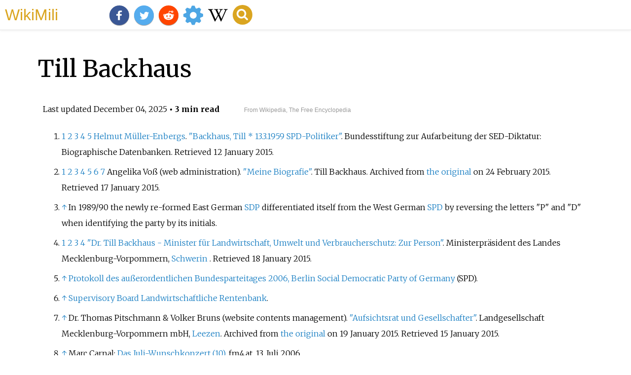

--- FILE ---
content_type: text/html;charset=UTF-8
request_url: https://wikimili.com/en/Till_Backhaus
body_size: 20502
content:
<!DOCTYPE html><html><head><meta charset="utf-8"/><meta property="mw:pageId" content="45089082"/><meta property="mw:pageNamespace" content="0"/><link rel="dc:replaces" resource="mwr:revision/1296525411"/><meta property="mw:revisionSHA1" content="7c0ef231304a0c3b7516f4ecdee571e514a44494"/><meta property="dc:modified" content="2025-12-03T16:34:18.000Z"/><meta property="mw:htmlVersion" content="2.8.0"/><meta property="mw:html:version" content="2.8.0"/><title>Till Backhaus - WikiMili, The Best Wikipedia Reader</title><meta property="mw:generalModules" content="ext.cite.ux-enhancements|mediawiki.page.media"/><meta property="mw:moduleStyles" content="ext.cite.parsoid.styles|ext.cite.styles"/><meta href="/w/load.php?lang=en&amp;modules=ext.cite.parsoid.styles%7Cext.cite.styles%7Cmediawiki.skinning.content.parsoid%7Cmediawiki.skinning.interface%7Csite.styles&amp;only=styles&amp;skin=vector"/><meta http-equiv="content-language" content="en"/><meta http-equiv="vary" content="Accept"/><link rel="canonical" href="https://wikimili.com/en/Till_Backhaus"/><link rel="stylesheet" href="/a.css"/><meta name="YahooSeeker" content="INDEX, FOLLOW"/><meta name="msnbot" content="INDEX, FOLLOW"/><meta name="googlebot" content="INDEX, FOLLOW"/><meta name="robots" content="index, follow"/><meta name="viewport" content="width=device-width"><meta property="og:type" content="article"/><meta property="og:site_name" content="WikiMili.com"/><meta name="twitter:card" content="summary_large_image"/><meta name="twitter:domain" content="WikiMili.com"/><meta name="twitter:site" content="@wikimili"/><meta name="description" content="Till Backhaus (born Neuhaus 13 March 1959) is a German politician. As the German Democratic Republic approached its end as a standalone state, Backhaus was one of those who in December 1989 (re-)founded the Social Democratic Party, more than four decades after its suppression. Till Backhaus - WikiMi"/><meta property="og:description" content="Till Backhaus (born Neuhaus 13 March 1959) is a German politician. As the German Democratic Republic approached its end as a standalone state, Backhaus was one of those who in December 1989 (re-)founded the Social Democratic Party, more than four decades after its suppression. Till Backhaus - WikiMi"/><meta name="twitter:description" content="Till Backhaus (born Neuhaus 13 March 1959) is a German politician. As the German Democratic Republic approached its end as a standalone state, Backhaus was one of those who in December 1989 (re-)founded the Social Democratic Party, more than four decades after its suppression. Till Backhaus - WikiMi"/><meta property="og:title" content="Till Backhaus - WikiMili, The Best Wikipedia Reader"/><meta name="twitter:title" content="Till Backhaus - WikiMili, The Best Wikipedia Reader"/><meta property="og:url" content="https://wikimili.com/en/Till_Backhaus"/><meta name="twitter:url" content="https://wikimili.com/en/Till_Backhaus"/><meta name="twitter:image:src" content="https://upload.wikimedia.org/wikipedia/commons/thumb/0/0b/18-05-2017-Till_Backhaus-JonasR.jpg/500px-18-05-2017-Till_Backhaus-JonasR.jpg"/><meta property="og:image" content="https://upload.wikimedia.org/wikipedia/commons/thumb/0/0b/18-05-2017-Till_Backhaus-JonasR.jpg/500px-18-05-2017-Till_Backhaus-JonasR.jpg"/><script type="text/javascript" src="/a.js"></script></head><body lang="en" class="mw-content-ltr sitedir-ltr ltr mw-body-content parsoid-body mediawiki mw-parser-output" dir="ltr" data-mw-parsoid-version="0.23.0.0-alpha8" data-mw-html-version="2.8.0" id="mwAA"><div id="header"> <a id="miliLogo" href="https://wikimili.com">WikiMili</a> </div><h1 id="firstHeading" class="firstHeading" lang="en">Till Backhaus</h1><span class="updated-holder">Last updated <time class="updated" datetime="2025-12-04">December 04, 2025</time></span><section data-mw-section-id="0" id="mwAQ"><p class="mw-empty-elt" id="mwAg"><span typeof="mw:Nowiki mw:Transclusion" about="#mwt1" data-mw="{&quot;parts&quot;:[{&quot;template&quot;:{&quot;target&quot;:{&quot;wt&quot;:&quot;Use dmy dates&quot;,&quot;href&quot;:&quot;./Template:Use_dmy_dates&quot;},&quot;params&quot;:{&quot;date&quot;:{&quot;wt&quot;:&quot;March 2023&quot;}},&quot;i&quot;:0}}]}" id="mwAw"/><link rel="mw:PageProp/Category" target="_blank" href="//en.wikipedia.org/wiki/Category:Use_dmy_dates_from_March_2023" about="#mwt1" id="mwBA"/></p><div class="shortdescription nomobile noexcerpt noprint searchaux" style="display:none" about="#mwt2"  data-mw="{&quot;parts&quot;:[{&quot;template&quot;:{&quot;target&quot;:{&quot;wt&quot;:&quot;short description&quot;,&quot;href&quot;:&quot;./Template:Short_description&quot;},&quot;params&quot;:{&quot;1&quot;:{&quot;wt&quot;:&quot;German politician (born 1959)&quot;},&quot;bot&quot;:{&quot;wt&quot;:&quot;PearBOT 5&quot;}},&quot;i&quot;:0}}]}" id="mwBQ">German politician (born 1959)<link rel="mw:PageProp/Category" target="_blank" href="//en.wikipedia.org/wiki/Category:Articles_with_short_description"/><link rel="mw:PageProp/Category" target="_blank" href="//en.wikipedia.org/wiki/Category:Short_description_is_different_from_Wikidata"/></div><style data-mw-deduplicate="TemplateStyles:r1316064257" typeof="mw:Extension/templatestyles mw:Transclusion" about="#mwt3" data-mw="{&quot;name&quot;:&quot;templatestyles&quot;,&quot;attrs&quot;:{&quot;src&quot;:&quot;Module:Infobox/styles.css&quot},&quot;body&quot;:{&quot;extsrc&quot;:&quot;&quot},&quot;parts&quot;:[{&quot;template&quot;:{&quot;target&quot;:{&quot;wt&quot;:&quot;Infobox officeholder\n&quot;,&quot;href&quot;:&quot;./Template:Infobox_officeholder&quot},&quot;params&quot;:{&quot;name&quot;:{&quot;wt&quot;:&quot;Till Backhaus&quot},&quot;image&quot;:{&quot;wt&quot;:&quot;18-05-2017-Till Backhaus-JonasR.jpg&quot},&quot;caption&quot;:{&quot;wt&quot;:&quot;(2017)&quot},&quot;honorific-suffix&quot;:{&quot;wt&quot;:&quot;[[Landtag of Mecklenburg-Vorpommern|MdL]] [[Bundesrat of Germany|MdBR]]&quot},&quot;office1&quot;:{&quot;wt&quot;:&quot;Minister for Agriculture and Environment of [[Mecklenburg-Vorpommern]]{{efn|Office became known as \&quot;Minister for Food,Agriculture,Forestry and Fisheries\&quot;from 1998 to 2006 and \&quot;Minister for Agriculture,Environment and Consumer Protection\&quot;from 2007 to 2016.}}&quot},&quot;1blankname1&quot;:{&quot;wt&quot;:&quot;{{nowrap|[[List of ministers-president of Mecklenburg-Vorpommern|Minister-President]]}}&quot},&quot;1namedata1&quot;:{&quot;wt&quot;:&quot;[[Harald Ringstorff]]&lt;br /&gt;[[Erwin Sellering]]&lt;br /&gt;[[Manuela Schwesig]]&quot},&quot;term_start1&quot;:{&quot;wt&quot;:&quot;3 November 1998&quot},&quot;term_end1&quot;:{&quot;wt&quot;:&quot;&quot},&quot;predecessor1&quot;:{&quot;wt&quot;:&quot;Martin Brick{{small|(Environment and Conservation)}}&quot},&quot;successor1&quot;:{&quot;wt&quot;:&quot;&quot},&quot;office2&quot;:{&quot;wt&quot;:&quot;Leader of the [[Social Democratic Party of Germany|Social Democratic Party]] in [[Mecklenburg-Vorpommern]]&quot},&quot;term_start2&quot;:{&quot;wt&quot;:&quot;2003&quot},&quot;term_end2&quot;:{&quot;wt&quot;:&quot;2007&quot},&quot;predecessor2&quot;:{&quot;wt&quot;:&quot;[[Harald Ringstorff]]&quot},&quot;successor2&quot;:{&quot;wt&quot;:&quot;[[Erwin Sellering]]&quot},&quot;office3&quot;:{&quot;wt&quot;:&quot;Member of the [[Landtag of Mecklenburg-Vorpommern]] &lt;br /&gt;for [[Ludwigslust-Parchim|Ludwigslust-Parchim I]]&lt;br /&gt;{{small|([[Ludwigslust (district)|Ludwigslust I]];1994&#8211;2015)}}&lt;br /&gt;{{small|([[Electoral system of Germany|Social Democratic List]];1990&#8211;1994)}}&quot},&quot;term_start3&quot;:{&quot;wt&quot;:&quot;[[1990 Mecklenburg-Vorpommern state election|26 October 1990]]&quot},&quot;term_end3&quot;:{&quot;wt&quot;:&quot;&quot},&quot;predecessor3&quot;:{&quot;wt&quot;:&quot;Paul-Friedrich Leopold{{small|(Ludwigslust)}}&quot},&quot;successor3&quot;:{&quot;wt&quot;:&quot;&quot},&quot;office11&quot;:{&quot;wt&quot;:&quot;Member of the [[Volkskammer]] &lt;br /&gt;for [[Bezirk Schwerin|Schwerin]]&quot},&quot;term_start11&quot;:{&quot;wt&quot;:&quot;[[1990 East German general election|5 April 1990]]&quot},&quot;term_end11&quot;:{&quot;wt&quot;:&quot;2 October 1990&quot},&quot;predecessor11&quot;:{&quot;wt&quot;:&quot;''Constituency established''&quot},&quot;successor11&quot;:{&quot;wt&quot;:&quot;[[German reunification|''Constituency abolished'']]&quot},&quot;birth_name&quot;:{&quot;wt&quot;:&quot;&quot},&quot;birth_date&quot;:{&quot;wt&quot;:&quot;13 March 1959&quot},&quot;birth_place&quot;:{&quot;wt&quot;:&quot;[[Amt Neuhaus]],[[Mecklenburg-Vorpommern]],[[East Germany|GDR (East Germany)]]&quot},&quot;death_date&quot;:{&quot;wt&quot;:&quot;&quot},&quot;death_place&quot;:{&quot;wt&quot;:&quot;&quot},&quot;party&quot;:{&quot;wt&quot;:&quot;[[Social Democratic Party in the GDR|SDP]] (1989-1990)&lt;br /&gt;[[Social Democratic Party of Germany|SPD]] (1990 to date)&quot},&quot;occupation&quot;:{&quot;wt&quot;:&quot;[[Politician]]&quot},&quot;parents&quot;:{&quot;wt&quot;:&quot;&quot},&quot;spouse&quot;:{&quot;wt&quot;:&quot;&quot},&quot;children&quot;:{&quot;wt&quot;:&quot;&quot},&quot;website&quot;:{&quot;wt&quot;:&quot;&quot}},&quot;i&quot;:0}}]}" id="mwBg">.mw-parser-output .infobox-subbox{padding:0;border:none;margin:-3px;width:auto;min-width:100%;font-size:100%;clear:none;float:none;background-color:transparent;color:inherit}.mw-parser-output .infobox-3cols-child{margin:-3px}.mw-parser-output .infobox .navbar{font-size:100%}@media screen{html.skin-theme-clientpref-night .mw-parser-output .infobox-full-data:not(.notheme)&gt;div:not(.notheme)[style]{background:#1f1f23!important;color:#f8f9fa}}@media screen and (prefers-color-scheme:dark){html.skin-theme-clientpref-os .mw-parser-output .infobox-full-data:not(.notheme)&gt;div:not(.notheme)[style]{background:#1f1f23!important;color:#f8f9fa}}@media(min-width:640px){body.skin--responsive .mw-parser-output .infobox-table{display:table!important}body.skin--responsive .mw-parser-output .infobox-table&gt;caption{display:table-caption!important}body.skin--responsive .mw-parser-output .infobox-table&gt;tbody{display:table-row-group}body.skin--responsive .mw-parser-output .infobox-table th,body.skin--responsive .mw-parser-output .infobox-table td{padding-left:inherit;padding-right:inherit}}</style><table class="infobox vcard" about="#mwt3" id="mwBw"><tbody><tr><th colspan="2" class="infobox-above" style="font-size: 100%;"><div class="fn" style="font-size:125%;">Till Backhaus</div><div class="honorific-suffix" style="font-weight: normal;"> <a rel="mw:WikiLink" href="./Landtag_of_Mecklenburg-Vorpommern" title="Landtag of Mecklenburg-Vorpommern">MdL</a> <a rel="mw:WikiLink" title="Bundesrat of Germany" class="mw-redirect" onclick="openRedirectLink(&quot;Bundesrat_of_Germany&quot;)">MdBR</a> </div></th></tr><tr><td colspan="2" class="infobox-image"><span class="mw-default-size" typeof="mw:File/Frameless"> <a onclick="showImg(this)" id="18-05-2017-Till_Backhaus-JonasR.jpg" class="mw-file-description"><img resource="./File:18-05-2017-Till_Backhaus-JonasR.jpg" src="//upload.wikimedia.org/wikipedia/commons/thumb/0/0b/18-05-2017-Till_Backhaus-JonasR.jpg/250px-18-05-2017-Till_Backhaus-JonasR.jpg" decoding="async" data-file-width="1995" data-file-height="3003" data-file-type="bitmap" height="376" width="250" srcset="//upload.wikimedia.org/wikipedia/commons/thumb/0/0b/18-05-2017-Till_Backhaus-JonasR.jpg/500px-18-05-2017-Till_Backhaus-JonasR.jpg 1.5x, //upload.wikimedia.org/wikipedia/commons/thumb/0/0b/18-05-2017-Till_Backhaus-JonasR.jpg/500px-18-05-2017-Till_Backhaus-JonasR.jpg 2x" class="mw-file-element" alt="18-05-2017-Till Backhaus-JonasR.jpg"/></a> </span><div class="infobox-caption" style="line-height:normal;padding-top:0.2em;">(2017)</div></td></tr><tr><td colspan="2" class="infobox-full-data"><link rel="mw-deduplicated-inline-style" href="mw-data:TemplateStyles:r1316064257" about="#mwt5" typeof="mw:Extension/templatestyles" data-mw="{&quot;name&quot;:&quot;templatestyles&quot;,&quot;attrs&quot;:{&quot;src&quot;:&quot;Module:Infobox/styles.css&quot;},&quot;body&quot;:{&quot;extsrc&quot;:&quot;&quot;}}"/></td></tr><tr><th colspan="2" class="infobox-header" style="color: #202122; background:lavender;line-height:normal;padding:0.2em;">Minister for Agriculture and Environment of <a rel="mw:WikiLink" href="./Mecklenburg-Vorpommern" title="Mecklenburg-Vorpommern">Mecklenburg-Vorpommern</a> <sup about="#mwt6" class="mw-ref reference" id="cite_ref-1"   data-mw="{&quot;name&quot;:&quot;ref&quot;,&quot;attrs&quot;:{&quot;group&quot;:&quot;lower-alpha&quot;},&quot;body&quot;:{&quot;id&quot;:&quot;mw-reference-text-cite_note-1&quot;}}"> <a href="./Till_Backhaus#cite_note-1" data-mw-group="lower-alpha" id="mwCA"><span class="mw-reflink-text" id="mwCQ"><span class="cite-bracket" id="mwCg">[</span>a<span class="cite-bracket" id="mwCw">]</span></span></a> </sup></th></tr><tr><td colspan="2" class="infobox-full-data" style="border-bottom:none"><div class="skin-nightmode-reset-color" style="width:100%; margin:0; color: black; background-color: lavender"><b> <a rel="mw:WikiLink" href="./Incumbent" title="Incumbent">Incumbent</a> </b></div></td></tr><tr><td colspan="2" class="infobox-full-data" style="border-bottom:none"><span class="nowrap"><b>Assumed office</b></span><span typeof="mw:Entity"></span><br/>3 November 1998</td><style data-mw-deduplicate="TemplateStyles:r1316064257" typeof="mw:Extension/templatestyles" about="#mwt7" data-mw="{&quot;name&quot;:&quot;templatestyles&quot;,&quot;attrs&quot;:{&quot;src&quot;:&quot;Module:Infobox/styles.css&quot},&quot;body&quot;:{&quot;extsrc&quot;:&quot;&quot}}"/></tr><tr><th scope="row" class="infobox-label" style="text-align:left"><span class="nowrap"> <a rel="mw:WikiLink" title="List of ministers-president of Mecklenburg-Vorpommern" class="mw-redirect" onclick="openRedirectLink(&quot;List_of_ministers-president_of_Mecklenburg-Vorpommern&quot;)">Minister-President</a> </span></th><td class="infobox-data"> <a rel="mw:WikiLink" href="./Harald_Ringstorff" title="Harald Ringstorff">Harald Ringstorff</a> <br/> <a rel="mw:WikiLink" href="./Erwin_Sellering" title="Erwin Sellering">Erwin Sellering</a> <br/> <a rel="mw:WikiLink" href="./Manuela_Schwesig" title="Manuela Schwesig">Manuela Schwesig</a> </td></tr><tr><th scope="row" class="infobox-label" style="text-align:left"><span class="nowrap">Preceded by</span></th><td class="infobox-data">Martin Brick <span style="font-size:85%;">(Environment and Conservation)</span></td><style data-mw-deduplicate="TemplateStyles:r1316064257" typeof="mw:Extension/templatestyles" about="#mwt8" data-mw="{&quot;name&quot;:&quot;templatestyles&quot;,&quot;attrs&quot;:{&quot;src&quot;:&quot;Module:Infobox/styles.css&quot},&quot;body&quot;:{&quot;extsrc&quot;:&quot;&quot}}"/></tr><tr><th colspan="2" class="infobox-header" style="color:#202122;background:lavender;line-height:normal;padding:0.2em;">Leader of the <a rel="mw:WikiLink" href="./Social_Democratic_Party_of_Germany" title="Social Democratic Party of Germany">Social Democratic Party</a> in <a rel="mw:WikiLink" href="./Mecklenburg-Vorpommern" title="Mecklenburg-Vorpommern">Mecklenburg-Vorpommern</a> </th></tr><tr><td colspan="2" class="infobox-full-data" style="border-bottom:none"><span class="nowrap"><b>In office</b></span><br/>2003&#8211;2007</td><style data-mw-deduplicate="TemplateStyles:r1316064257" typeof="mw:Extension/templatestyles" about="#mwt9" data-mw="{&quot;name&quot;:&quot;templatestyles&quot;,&quot;attrs&quot;:{&quot;src&quot;:&quot;Module:Infobox/styles.css&quot},&quot;body&quot;:{&quot;extsrc&quot;:&quot;&quot}}"/></tr><tr><th scope="row" class="infobox-label" style="text-align:left"><span class="nowrap">Preceded by</span></th><td class="infobox-data"> <a rel="mw:WikiLink" href="./Harald_Ringstorff" title="Harald Ringstorff">Harald Ringstorff</a> </td></tr><tr><th scope="row" class="infobox-label" style="text-align:left"><span class="nowrap">Succeeded by</span></th><td class="infobox-data"> <a rel="mw:WikiLink" href="./Erwin_Sellering" title="Erwin Sellering">Erwin Sellering</a> </td><style data-mw-deduplicate="TemplateStyles:r1316064257" typeof="mw:Extension/templatestyles" about="#mwt10" data-mw="{&quot;name&quot;:&quot;templatestyles&quot;,&quot;attrs&quot;:{&quot;src&quot;:&quot;Module:Infobox/styles.css&quot},&quot;body&quot;:{&quot;extsrc&quot;:&quot;&quot}}"/></tr><tr><th colspan="2" class="infobox-header" style="color:#202122;background:lavender;line-height:normal;padding:0.2em;">Member of the <a rel="mw:WikiLink" href="./Landtag_of_Mecklenburg-Vorpommern" title="Landtag of Mecklenburg-Vorpommern">Landtag of Mecklenburg-Vorpommern</a> <br/> for <a rel="mw:WikiLink" href="./Ludwigslust-Parchim" title="Ludwigslust-Parchim">Ludwigslust-Parchim I</a> <br/><span style="font-size:85%;">(<a rel="mw:WikiLink" href="./Ludwigslust_(district)" title="Ludwigslust (district)">Ludwigslust I</a>;1994&#8211;2015)</span><br/><span style="font-size:85%;">(<a rel="mw:WikiLink" href="./Electoral_system_of_Germany" title="Electoral system of Germany">Social Democratic List</a>;1990&#8211;1994)</span></th></tr><tr><td colspan="2" class="infobox-full-data" style="border-bottom:none"><div class="skin-nightmode-reset-color" style="width:100%;margin:0;color:black;background-color:lavender"><b> <a rel="mw:WikiLink" href="./Incumbent" title="Incumbent">Incumbent</a> </b></div></td></tr><tr><td colspan="2" class="infobox-full-data" style="border-bottom:none"><span class="nowrap"><b>Assumed office</b></span><span typeof="mw:Entity"></span><br/> <a rel="mw:WikiLink" href="./1990_Mecklenburg-Vorpommern_state_election" title="1990 Mecklenburg-Vorpommern state election">26 October 1990</a> </td><style data-mw-deduplicate="TemplateStyles:r1316064257" typeof="mw:Extension/templatestyles" about="#mwt11" data-mw="{&quot;name&quot;:&quot;templatestyles&quot;,&quot;attrs&quot;:{&quot;src&quot;:&quot;Module:Infobox/styles.css&quot},&quot;body&quot;:{&quot;extsrc&quot;:&quot;&quot}}"/></tr><tr><th scope="row" class="infobox-label" style="text-align:left"><span class="nowrap">Preceded by</span></th><td class="infobox-data">Paul-Friedrich Leopold <span style="font-size:85%;">(Ludwigslust)</span></td><style data-mw-deduplicate="TemplateStyles:r1316064257" typeof="mw:Extension/templatestyles" about="#mwt12" data-mw="{&quot;name&quot;:&quot;templatestyles&quot;,&quot;attrs&quot;:{&quot;src&quot;:&quot;Module:Infobox/styles.css&quot},&quot;body&quot;:{&quot;extsrc&quot;:&quot;&quot}}"/></tr><tr><th colspan="2" class="infobox-header" style="color:#202122;background:lavender;line-height:normal;padding:0.2em;">Member of the <a rel="mw:WikiLink" href="./Volkskammer" title="Volkskammer">Volkskammer</a> <br/> for <a rel="mw:WikiLink" href="./Bezirk_Schwerin" title="Bezirk Schwerin">Schwerin</a> </th></tr><tr><td colspan="2" class="infobox-full-data" style="border-bottom:none"><span class="nowrap"><b>In office</b></span><br/> <a rel="mw:WikiLink" href="./1990_East_German_general_election" title="1990 East German general election">5 April 1990</a> <span typeof="mw:Entity">&#160;</span>&#8211;<span typeof="mw:Entity"></span>2 October 1990</td><style data-mw-deduplicate="TemplateStyles:r1316064257" typeof="mw:Extension/templatestyles" about="#mwt13" data-mw="{&quot;name&quot;:&quot;templatestyles&quot;,&quot;attrs&quot;:{&quot;src&quot;:&quot;Module:Infobox/styles.css&quot},&quot;body&quot;:{&quot;extsrc&quot;:&quot;&quot}}"/></tr><tr><th scope="row" class="infobox-label" style="text-align:left"><span class="nowrap">Preceded by</span></th><td class="infobox-data"><i>Constituency established</i></td></tr><tr><th scope="row" class="infobox-label" style="text-align:left"><span class="nowrap">Succeeded by</span></th><td class="infobox-data"> <a rel="mw:WikiLink" href="./German_reunification" title="German reunification"><i>Constituency abolished</i></a> </td></tr><tr style="display:none"><td colspan="2"></td></tr><tr><th colspan="2" class="infobox-header" style="color:#202122;background:lavender">Personal details</th></tr><tr><th scope="row" class="infobox-label">Born</th><td class="infobox-data"><span style="display:none"> (<span class="bday">1959-03-13</span>)</span>13 March 1959<span class="noprint ForceAgeToShow"> (age<span typeof="mw:Entity">&#160;</span>66)</span><link rel="mw:PageProp/Category" target="_blank" href="//en.wikipedia.org/wiki/Category:Pages_where_birth_or_death_is_being_automatically_determined"/><br/><div class="birthplace"> <a rel="mw:WikiLink" href="./Amt_Neuhaus" title="Amt Neuhaus">Amt Neuhaus</a>,<a rel="mw:WikiLink" href="./Mecklenburg-Vorpommern" title="Mecklenburg-Vorpommern">Mecklenburg-Vorpommern</a>,<a rel="mw:WikiLink" href="./East_Germany" title="East Germany">GDR (East Germany)</a> </div></td></tr><tr><th scope="row" class="infobox-label">Political party</th><td class="infobox-data"> <a rel="mw:WikiLink" href="./Social_Democratic_Party_in_the_GDR" title="Social Democratic Party in the GDR">SDP</a> (1989-1990)<br/> <a rel="mw:WikiLink" href="./Social_Democratic_Party_of_Germany" title="Social Democratic Party of Germany">SPD</a> (1990 to date)</td></tr><tr><th scope="row" class="infobox-label">Occupation</th><td class="infobox-data"> <a rel="mw:WikiLink" href="./Politician" title="Politician">Politician</a> </td></tr><tr><td colspan="2" class="infobox-below" style="border-top:1px solid right;"><div/></td></tr></tbody></table><p id="mwDA"><b id="mwDQ">Till Backhaus</b> (born <a rel="mw:WikiLink" href="./Amt_Neuhaus" title="Amt Neuhaus" id="mwDg">Neuhaus</a> 13 March 1959) is a German politician. As the <a rel="mw:WikiLink" title="German Democratic Republic" class="mw-redirect" id="mwDw" onclick="openRedirectLink(&quot;German_Democratic_Republic&quot;)">German Democratic Republic</a> approached <a rel="mw:WikiLink" title="Die Wende" class="mw-redirect" id="mwEA" onclick="openRedirectLink(&quot;Die_Wende&quot;)">its end</a> as a standalone state,Backhaus was one of those who in December 1989 (re-)founded the <a rel="mw:WikiLink" href="./Social_Democratic_Party_in_the_GDR" title="Social Democratic Party in the GDR" id="mwEQ">Social Democratic Party</a>,more than four decades after its suppression.<sup about="#mwt16" class="mw-ref reference" id="cite_ref-BiographischeDatenbankenTB_2-0" data-mw="{&quot;name&quot;:&quot;ref&quot;,&quot;attrs&quot;:{&quot;name&quot;:&quot;BiographischeDatenbankenTB&quot},&quot;body&quot;:{&quot;id&quot;:&quot;mw-reference-text-cite_note-BiographischeDatenbankenTB-2&quot}}"> <a href="./Till_Backhaus#cite_note-BiographischeDatenbankenTB-2" id="mwEg"><span class="mw-reflink-text" id="mwEw"><span class="cite-bracket" id="mwFA">[</span>1<span class="cite-bracket" id="mwFQ">]</span></span></a> </sup><sup about="#mwt17" class="mw-ref reference" id="cite_ref-BackhauslautBackhaus_3-0" data-mw="{&quot;name&quot;:&quot;ref&quot;,&quot;attrs&quot;:{&quot;name&quot;:&quot;BackhauslautBackhaus&quot}}"> <a href="./Till_Backhaus#cite_note-BackhauslautBackhaus-3" id="mwFg"><span class="mw-reflink-text" id="mwFw"><span class="cite-bracket" id="mwGA">[</span>2<span class="cite-bracket" id="mwGQ">]</span></span></a> </sup></p><h2 id="listHeader">Contents</h2><ul id="listClass"><li> <a href="#Early_life_and_career">Early life and career</a> </li><li> <a href="#Political_career">Political career</a> </li><li> <a href="#State_Minister_of_Agriculture,_1998&#8211;present">State Minister of Agriculture,1998&#8211;present</a> </li><li> <a href="#Other_activities">Other activities</a> </li><li> <a href="#The_long_word">The long word</a> </li><li> <a href="#Controversies">Controversies</a> </li><li> <a href="#Personal_life">Personal life</a> </li><li> <a href="#References">References</a> </li></ul><p id="mwGg">More recently,in 1998 he was appointed regional Minister for Agriculture in <a rel="mw:WikiLink" href="./Mecklenburg-Vorpommern" title="Mecklenburg-Vorpommern" id="mwGw">Mecklenburg-Vorpommern</a>,<sup about="#mwt18" class="mw-ref reference" id="cite_ref-BiographischeDatenbankenTB_2-1" data-mw="{&quot;name&quot;:&quot;ref&quot;,&quot;attrs&quot;:{&quot;name&quot;:&quot;BiographischeDatenbankenTB&quot}}"> <a href="./Till_Backhaus#cite_note-BiographischeDatenbankenTB-2" id="mwHA"><span class="mw-reflink-text" id="mwHQ"><span class="cite-bracket" id="mwHg">[</span>1<span class="cite-bracket" id="mwHw">]</span></span></a> </sup> a post he retains,making him the longest serving regional minister currently (2025) in office in Germany.</p><meta property="mw:PageProp/toc" data-mw="{&quot;autoGenerated&quot;:true}" id="mwIA"/></section><section data-mw-section-id="1" id="mwIQ"><h2 id="Early_life_and_career">Early life and career</h2><p id="mwIg">Till Backhaus was born at <a rel="mw:WikiLink" href="./Amt_Neuhaus" title="Amt Neuhaus" id="mwIw">Neuhaus</a>,roughly 3<span typeof="mw:Entity" id="mwJA">&#160;</span>km (2 miles) to the east of <a rel="mw:WikiLink" title="Elbe River" class="mw-redirect" id="mwJQ" onclick="openRedirectLink(&quot;Elbe_River&quot;)">Elbe River</a> which at that time marked the <a rel="mw:WikiLink" href="./Inner_German_border" title="Inner German border" id="mwJg">Inner German border</a> dividing <a rel="mw:WikiLink" href="./East_Germany" title="East Germany" id="mwJw">East</a> from <a rel="mw:WikiLink" href="./West_Germany" title="West Germany" id="mwKA">West Germany</a>,and which through the 1950s was being increasingly fortified along its eastern bank in order to prevent people escaping from the east to the west. In 1978 Backhaus successfully completed his secondary schooling at nearby <a rel="mw:WikiLink" href="./Pritzier" title="Pritzier" id="mwKQ">Pritzier-Schwechow</a> with a vocational qualification in <a rel="mw:WikiLink" href="./Agricultural_machinery" title="Agricultural machinery" id="mwKg">agro-technology</a>.<sup about="#mwt19" class="mw-ref reference" id="cite_ref-BiographischeDatenbankenTB_2-2" data-mw="{&quot;name&quot;:&quot;ref&quot;,&quot;attrs&quot;:{&quot;name&quot;:&quot;BiographischeDatenbankenTB&quot}}"> <a href="./Till_Backhaus#cite_note-BiographischeDatenbankenTB-2" id="mwKw"><span class="mw-reflink-text" id="mwLA"><span class="cite-bracket" id="mwLQ">[</span>1<span class="cite-bracket" id="mwLg">]</span></span></a> </sup> He spent two years undertaking his <a rel="mw:WikiLink" href="./Military_service" title="Military service" id="mwLw">Military service</a> with the <a rel="mw:WikiLink" href="./National_People's_Army" title="National People's Army" id="mwMA">National People's Army</a> <sup about="#mwt22" class="mw-ref reference" id="cite_ref-BackhauslautBackhaus_3-1" data-mw="{&quot;name&quot;:&quot;ref&quot;,&quot;attrs&quot;:{&quot;name&quot;:&quot;BackhauslautBackhaus&quot},&quot;body&quot;:{&quot;id&quot;:&quot;mw-reference-text-cite_note-BackhauslautBackhaus-3&quot}}"> <a href="./Till_Backhaus#cite_note-BackhauslautBackhaus-3" id="mwMQ"><span class="mw-reflink-text" id="mwMg"><span class="cite-bracket" id="mwMw">[</span>2<span class="cite-bracket" id="mwNA">]</span></span></a> </sup> before moving on,in 1980,to the <a rel="mw:WikiLink" href="./University_of_Rostock" title="University of Rostock" id="mwNQ">University of Rostock</a> where he concluded his studies,in 1985,with a degree in <a rel="mw:WikiLink" href="./Agricultural_engineering" title="Agricultural engineering" id="mwNg">Agricultural engineering</a>.<sup about="#mwt23" class="mw-ref reference" id="cite_ref-BiographischeDatenbankenTB_2-3" data-mw="{&quot;name&quot;:&quot;ref&quot;,&quot;attrs&quot;:{&quot;name&quot;:&quot;BiographischeDatenbankenTB&quot}}"> <a href="./Till_Backhaus#cite_note-BiographischeDatenbankenTB-2" id="mwNw"><span class="mw-reflink-text" id="mwOA"><span class="cite-bracket" id="mwOQ">[</span>1<span class="cite-bracket" id="mwOg">]</span></span></a> </sup></p><p id="mwOw">In 1980 he also started working for the <a rel="mw:WikiLink" href="./Amt_Neuhaus" title="Amt Neuhaus" id="mwPA">Neuhaus</a> <a rel="mw:WikiLink" href="./Landwirtschaftliche_Produktionsgenossenschaft" title="Landwirtschaftliche Produktionsgenossenschaft" id="mwPQ">Agricultural Production Co-operative</a>,later transferring to the nearby <a rel="mw:WikiLink" href="./L&#252;btheen" title="L&#252;btheen" id="mwPg">L&#252;btheen</a> Agricultural Production Co-operative,where he worked as a department head till 1990.<sup about="#mwt24" class="mw-ref reference" id="cite_ref-BackhauslautBackhaus_3-2" data-mw="{&quot;name&quot;:&quot;ref&quot;,&quot;attrs&quot;:{&quot;name&quot;:&quot;BackhauslautBackhaus&quot}}"> <a href="./Till_Backhaus#cite_note-BackhauslautBackhaus-3" id="mwPw"><span class="mw-reflink-text" id="mwQA"><span class="cite-bracket" id="mwQQ">[</span>2<span class="cite-bracket" id="mwQg">]</span></span></a> </sup></p></section><section data-mw-section-id="2" id="mwQw"><h2 id="Political_career">Political career</h2><p id="mwRA">In December 1989,the month in which even the country's monolithic SED felt the need to participate with the Social Democrats in "round table talks",Backhaus,who hitherto had not engaged in politics,joined the SDP<sup about="#mwt25" class="mw-ref reference" id="cite_ref-4" data-mw="{&quot;name&quot;:&quot;ref&quot;,&quot;attrs&quot;:{},&quot;body&quot;:{&quot;id&quot;:&quot;mw-reference-text-cite_note-4&quot}}"> <a href="./Till_Backhaus#cite_note-4" id="mwRQ"><span class="mw-reflink-text" id="mwRg"><span class="cite-bracket" id="mwRw">[</span>3<span class="cite-bracket" id="mwSA">]</span></span></a> </sup> and was a co-founder of its <a rel="mw:WikiLink" href="./Amt_Neuhaus" title="Amt Neuhaus" id="mwSQ">Neuhaus (Elbe)</a> district branch.<sup about="#mwt28" class="mw-ref reference" id="cite_ref-MVReg_5-0" data-mw="{&quot;name&quot;:&quot;ref&quot;,&quot;attrs&quot;:{&quot;name&quot;:&quot;MVReg&quot},&quot;body&quot;:{&quot;id&quot;:&quot;mw-reference-text-cite_note-MVReg-5&quot}}"> <a href="./Till_Backhaus#cite_note-MVReg-5" id="mwSg"><span class="mw-reflink-text" id="mwSw"><span class="cite-bracket" id="mwTA">[</span>4<span class="cite-bracket" id="mwTQ">]</span></span></a> </sup> When,after <a rel="mw:WikiLink" href="./German_reunification" title="German reunification" id="mwTg">German reunification</a> in October 1990,the eastern and western branches of the <a rel="mw:WikiLink" href="./Social_Democratic_Party_of_Germany" title="Social Democratic Party of Germany" id="mwTw">SPD</a> came together into a single national party,Backhaus remained an active party leader in the locality.<sup about="#mwt29" class="mw-ref reference" id="cite_ref-BackhauslautBackhaus_3-3" data-mw="{&quot;name&quot;:&quot;ref&quot;,&quot;attrs&quot;:{&quot;name&quot;:&quot;BackhauslautBackhaus&quot}}"> <a href="./Till_Backhaus#cite_note-BackhauslautBackhaus-3" id="mwUA"><span class="mw-reflink-text" id="mwUQ"><span class="cite-bracket" id="mwUg">[</span>2<span class="cite-bracket" id="mwUw">]</span></span></a> </sup> Reflecting administrative boundary changes,he was district party chairman for the SPD in the <a rel="mw:WikiLink" href="./Hagenow" title="Hagenow" id="mwVA">Hagenow</a> district from 1991 till 1994,and for the <a rel="mw:WikiLink" href="./Ludwigslust_(district)" title="Ludwigslust (district)" id="mwVQ">Hagenow-Ludwigslust</a> district from 1994 till 2003.<sup about="#mwt30" class="mw-ref reference" id="cite_ref-BackhauslautBackhaus_3-4" data-mw="{&quot;name&quot;:&quot;ref&quot;,&quot;attrs&quot;:{&quot;name&quot;:&quot;BackhauslautBackhaus&quot}}"> <a href="./Till_Backhaus#cite_note-BackhauslautBackhaus-3" id="mwVg"><span class="mw-reflink-text" id="mwVw"><span class="cite-bracket" id="mwWA">[</span>2<span class="cite-bracket" id="mwWQ">]</span></span></a> </sup></p><p id="mwWg">At the <a rel="mw:WikiLink" href="./States_of_Germany" title="States of Germany" id="mwWw">regional level</a>,between 2003 and 2007<sup about="#mwt31" class="mw-ref reference" id="cite_ref-MVReg_5-1" data-mw="{&quot;name&quot;:&quot;ref&quot;,&quot;attrs&quot;:{&quot;name&quot;:&quot;MVReg&quot}}"> <a href="./Till_Backhaus#cite_note-MVReg-5" id="mwXA"><span class="mw-reflink-text" id="mwXQ"><span class="cite-bracket" id="mwXg">[</span>4<span class="cite-bracket" id="mwXw">]</span></span></a> </sup> he served as Chairman for <a rel="mw:WikiLink" href="./Mecklenburg-Vorpommern" title="Mecklenburg-Vorpommern" id="mwYA">Mecklenburg-Vorpommern</a> region SPD group and a member of the leadership team between 2005 and 2007. Reflecting his agricultural qualifications and subsequent ministerial responsibilities (see below) he has for many years been a leading spokesman for the regional party on consumer affairs,food and agriculture.</p><figure class="mw-default-size mw-halign-right" typeof="mw:File/Thumb" id="mwYQ"> <a onclick="showImg(this)" id="Bundesarchiv_Bild_183-1990-0328-320,_Till_Backhaus.jpg" class="mw-file-description" id="mwYg"><img resource="./File:Bundesarchiv_Bild_183-1990-0328-320,_Till_Backhaus.jpg" src="//upload.wikimedia.org/wikipedia/commons/thumb/3/3c/Bundesarchiv_Bild_183-1990-0328-320%2C_Till_Backhaus.jpg/250px-Bundesarchiv_Bild_183-1990-0328-320%2C_Till_Backhaus.jpg" decoding="async" data-file-width="532" data-file-height="787" data-file-type="bitmap" height="370" width="250" srcset="//upload.wikimedia.org/wikipedia/commons/thumb/3/3c/Bundesarchiv_Bild_183-1990-0328-320%2C_Till_Backhaus.jpg/500px-Bundesarchiv_Bild_183-1990-0328-320%2C_Till_Backhaus.jpg 1.5x,//upload.wikimedia.org/wikipedia/commons/thumb/3/3c/Bundesarchiv_Bild_183-1990-0328-320%2C_Till_Backhaus.jpg/500px-Bundesarchiv_Bild_183-1990-0328-320%2C_Till_Backhaus.jpg 2x" class="mw-file-element" id="mwYw" alt="Till Backhaus (1990) Bundesarchiv Bild 183-1990-0328-320,Till Backhaus.jpg"/></a> <figcaption id="mwZA">Till Backhaus (1990)</figcaption></figure><p id="mwZQ">Between March and October 1990 Backhaus sat as one of the 91 <a rel="mw:WikiLink/Interwiki" href="https://de.wikipedia.org/wiki/Liste%20der%20Mitglieder%20der%20Volkskammer%20der%20DDR%20(10.%20Wahlperiode)" title="de:Liste der Mitglieder der Volkskammer der DDR (10. Wahlperiode)" class="extiw" id="mwZg">SPD</a> members of the <a rel="mw:WikiLink" title="German Democratic Republic" class="mw-redirect" id="mwZw" onclick="openRedirectLink(&quot;German_Democratic_Republic&quot;)">German Democratic Republic</a>'s first (and,as thing turned out,last) <a rel="mw:WikiLink" href="./1990_East_German_general_election" title="1990 East German general election" id="mwaA">freely elected</a> <a rel="mw:WikiLink" title="People's Chamber" class="mw-redirect" id="mwaQ" onclick="openRedirectLink(&quot;People's_Chamber&quot;)">National legislative Assembly (<i id="mwag">Volkskammer</i>)</a>.<sup about="#mwt32" class="mw-ref reference" id="cite_ref-MVReg_5-2" data-mw="{&quot;name&quot;:&quot;ref&quot;,&quot;attrs&quot;:{&quot;name&quot;:&quot;MVReg&quot}}"> <a href="./Till_Backhaus#cite_note-MVReg-5" id="mwaw"><span class="mw-reflink-text" id="mwbA"><span class="cite-bracket" id="mwbQ">[</span>4<span class="cite-bracket" id="mwbg">]</span></span></a> </sup></p><p id="mwbw">At the <a rel="mw:WikiLink" href="./States_of_Germany" title="States of Germany" id="mwcA">regional level</a> he has since 1990 sat as a member of the <a rel="mw:WikiLink" href="./Landtag_of_Mecklenburg-Vorpommern" title="Landtag of Mecklenburg-Vorpommern" id="mwcQ">Mecklenburg-Vorpommern regional legislative assembly</a>. Between 1990 and 1994 he was elected from the SPD Mecklenburg-Vorpommern regional list,and since 1994 he has represented the "Ludwigslust I" subdivision electoral district within the Mecklenburg-Vorpommernregion).<sup about="#mwt33" class="mw-ref reference" id="cite_ref-BackhauslautBackhaus_3-5" data-mw="{&quot;name&quot;:&quot;ref&quot;,&quot;attrs&quot;:{&quot;name&quot;:&quot;BackhauslautBackhaus&quot}}"> <a href="./Till_Backhaus#cite_note-BackhauslautBackhaus-3" id="mwcg"><span class="mw-reflink-text" id="mwcw"><span class="cite-bracket" id="mwdA">[</span>2<span class="cite-bracket" id="mwdQ">]</span></span></a> </sup> Within the assembly,between 1992 and 1998 he was chairman of the Agriculture Committee,and from 1994 till 1998 of the Agriculture and Nature Protection committee.<sup about="#mwt34" class="mw-ref reference" id="cite_ref-MVReg_5-3" data-mw="{&quot;name&quot;:&quot;ref&quot;,&quot;attrs&quot;:{&quot;name&quot;:&quot;MVReg&quot}}"> <a href="./Till_Backhaus#cite_note-MVReg-5" id="mwdg"><span class="mw-reflink-text" id="mwdw"><span class="cite-bracket" id="mweA">[</span>4<span class="cite-bracket" id="mweQ">]</span></span></a> </sup></p><p id="mweg">At the local level he was,between 2004 and 2006,a member of the <a rel="mw:WikiLink/Interwiki" href="https://de.wikipedia.org/wiki/Kreistag" title="de:Kreistag" class="extiw" id="mwew">local council</a> for the <a rel="mw:WikiLink" href="./Ludwigslust_(district)" title="Ludwigslust (district)" id="mwfA">Ludwigslust district</a>.<sup about="#mwt35" class="mw-ref reference" id="cite_ref-BiographischeDatenbankenTB_2-4" data-mw="{&quot;name&quot;:&quot;ref&quot;,&quot;attrs&quot;:{&quot;name&quot;:&quot;BiographischeDatenbankenTB&quot}}"> <a href="./Till_Backhaus#cite_note-BiographischeDatenbankenTB-2" id="mwfQ"><span class="mw-reflink-text" id="mwfg"><span class="cite-bracket" id="mwfw">[</span>1<span class="cite-bracket" id="mwgA">]</span></span></a> </sup></p><section data-mw-section-id="3" id="mwgQ"><h3 id="State_Minister_of_Agriculture,_1998&#8211;present"><span id="State_Minister_of_Agriculture.2C_1998.E2.80.93present" typeof="mw:FallbackId"/>State Minister of Agriculture,1998&#8211;present</h3><p id="mwgg">After the 1998 regional election Backhaus was offered the position of State Minister for Food,Agriculture,Forestry and Fisheries for <a rel="mw:WikiLink" href="./Mecklenburg-Vorpommern" title="Mecklenburg-Vorpommern" id="mwgw">Mecklenburg-Vorpommern</a> in the regional administration headed up,at that time,by his party colleague <a rel="mw:WikiLink" href="./Harald_Ringstorff" title="Harald Ringstorff" id="mwhA">Harald Ringstorff</a>. Backhaus accepted the post,and retained it (now with Consumer protection and environmental protection added to the portfolio) it after 7 November 2006<sup about="#mwt36" class="mw-ref reference" id="cite_ref-BackhauslautBackhaus_3-6" data-mw="{&quot;name&quot;:&quot;ref&quot;,&quot;attrs&quot;:{&quot;name&quot;:&quot;BackhauslautBackhaus&quot}}"> <a href="./Till_Backhaus#cite_note-BackhauslautBackhaus-3" id="mwhQ"><span class="mw-reflink-text" id="mwhg"><span class="cite-bracket" id="mwhw">[</span>2<span class="cite-bracket" id="mwiA">]</span></span></a> </sup> when,controversially,the Mecklenburg-Vorpommern SPD entered into a ruling coalition with the <a rel="mw:WikiLink" href="./Christian_Democratic_Union_of_Germany" title="Christian Democratic Union of Germany" id="mwiQ">CDU (party)</a>,following regional election results that had been disappointing for both parties.</p><p id="mwig">As one of the state&#8217;s representatives at the <a rel="mw:WikiLink" title="Bundesrat of Germany" class="mw-redirect" id="mwiw" onclick="openRedirectLink(&quot;Bundesrat_of_Germany&quot;)">Bundesrat</a>,Backhaus is a member of the Committee on Agricultural Policy and Consumer Protection and of the Committee on Environment,Nature Conservation and Nuclear Safety.</p><p id="mwjA">Together with <a rel="mw:WikiLink" title="Elke Ferner" class="new" typeof="mw:LocalizedAttrs" data-mw-i18n="{&quot;title&quot;:{&quot;lang&quot;:&quot;x-page&quot;,&quot;key&quot;:&quot;red-link-title&quot;,&quot;params&quot;:[&quot;Elke Ferner&quot;]}}" id="mwjQ">Elke Ferner</a>,<a rel="mw:WikiLink" href="./Wolfgang_J&#252;ttner" title="Wolfgang J&#252;ttner" id="mwjg">Wolfgang J&#252;ttner</a>,<a rel="mw:WikiLink" href="./Ute_Vogt" title="Ute Vogt" id="mwjw">Ute Vogt</a> and <a rel="mw:WikiLink" href="./Klaus_Wowereit" title="Klaus Wowereit" id="mwkA">Klaus Wowereit</a>,Backhaus co-chaired the SPD&#8217;s 2006 national convention in Berlin.<sup about="#mwt37" class="mw-ref reference" id="cite_ref-6" data-mw="{&quot;name&quot;:&quot;ref&quot;,&quot;attrs&quot;:{},&quot;body&quot;:{&quot;id&quot;:&quot;mw-reference-text-cite_note-6&quot}}"> <a href="./Till_Backhaus#cite_note-6" id="mwkQ"><span class="mw-reflink-text" id="mwkg"><span class="cite-bracket" id="mwkw">[</span>5<span class="cite-bracket" id="mwlA">]</span></span></a> </sup></p></section></section><section data-mw-section-id="4" id="mwlQ"><h2 id="Other_activities">Other activities</h2><ul id="mwlg"><li id="mwlw"> <a rel="mw:WikiLink" href="./Landwirtschaftliche_Rentenbank" title="Landwirtschaftliche Rentenbank" id="mwmA">Landwirtschaftliche Rentenbank</a>,Member of the Supervisory Board<sup about="#mwt38" class="mw-ref reference" id="cite_ref-7" data-mw="{&quot;name&quot;:&quot;ref&quot;,&quot;attrs&quot;:{},&quot;body&quot;:{&quot;id&quot;:&quot;mw-reference-text-cite_note-7&quot}}"> <a href="./Till_Backhaus#cite_note-7" id="mwmQ"><span class="mw-reflink-text" id="mwmg"><span class="cite-bracket" id="mwmw">[</span>6<span class="cite-bracket" id="mwnA">]</span></span></a> </sup></li><li id="mwnQ">Landgesellschaft Mecklenburg-Vorpommern mbH,Chairman of the Supervisory Board<sup about="#mwt41" class="mw-ref reference" id="cite_ref-LGMV_8-0" data-mw="{&quot;name&quot;:&quot;ref&quot;,&quot;attrs&quot;:{&quot;name&quot;:&quot;LGMV&quot},&quot;body&quot;:{&quot;id&quot;:&quot;mw-reference-text-cite_note-LGMV-8&quot}}"> <a href="./Till_Backhaus#cite_note-LGMV-8" id="mwng"><span class="mw-reflink-text" id="mwnw"><span class="cite-bracket" id="mwoA">[</span>7<span class="cite-bracket" id="mwoQ">]</span></span></a> </sup></li></ul></section><section data-mw-section-id="5" id="mwog"><h2 id="The_long_word"><i id="mwow">The long word</i></h2><p id="mwpA"> <a rel="mw:WikiLink" href="./Mecklenburg-Vorpommern" title="Mecklenburg-Vorpommern" id="mwpQ">Mecklenburg-Vorpommern</a> is a relatively rural state and the Agriculture ministry has given Backhaus a high ministerial profile in the region. In 1999 his department came up with a legislative proposal which broke records for an unusual reason.</p><p id="mwpg">The <a rel="mw:WikiLink/Interwiki" href="https://de.wikipedia.org/wiki/Rindfleischetikettierungs&#252;berwachungsaufgaben&#252;bertragungsgesetz" title="de:Rindfleischetikettierungs&#252;berwachungsaufgaben&#252;bertragungsgesetz" class="extiw" id="mwpw">Rindfleischetikettierungs&#252;berwachungsaufgaben&#252;bertragungsgesetz (a law on the supervision of beef labelling)</a> is defined using a grammatically valid and usable <a rel="mw:WikiLink" href="./Compound_(linguistics)" title="Compound (linguistics)" id="mwqA">compound</a> <a rel="mw:WikiLink" href="./Noun" title="Noun" id="mwqQ">noun</a> of 63 letters.<sup about="#mwt42" class="mw-ref reference" id="cite_ref-9" data-mw="{&quot;name&quot;:&quot;ref&quot;,&quot;attrs&quot;:{},&quot;body&quot;:{&quot;id&quot;:&quot;mw-reference-text-cite_note-9&quot}}"> <a href="./Till_Backhaus#cite_note-9" id="mwqg"><span class="mw-reflink-text" id="mwqw"><span class="cite-bracket" id="mwrA">[</span>8<span class="cite-bracket" id="mwrQ">]</span></span></a> </sup> The word featured in the <i id="mwrg"> <a rel="mw:WikiLink" title="Guinness Book of Records" class="mw-redirect" id="mwrw" onclick="openRedirectLink(&quot;Guinness_Book_of_Records&quot;)">Guinness Book of Records</a> </i> until 1996 when it was controversially challenged for the top spot by the creation of a longer word.<sup about="#mwt43" class="mw-ref reference" id="cite_ref-10" data-mw="{&quot;name&quot;:&quot;ref&quot;,&quot;attrs&quot;:{},&quot;body&quot;:{&quot;id&quot;:&quot;mw-reference-text-cite_note-10&quot}}"> <a href="./Till_Backhaus#cite_note-10" id="mwsA"><span class="mw-reflink-text" id="mwsQ"><span class="cite-bracket" id="mwsg">[</span>9<span class="cite-bracket" id="mwsw">]</span></span></a> </sup> But for many the word created by Backhaus's ministry was toppled from its position as Germany's longest official word only in 2013 when it was withdrawn from use by the regional assembly because the law it defined had been repealed.<sup about="#mwt46" class="mw-ref reference" id="cite_ref-spiegelundRindfleich_11-0" data-mw="{&quot;name&quot;:&quot;ref&quot;,&quot;attrs&quot;:{&quot;name&quot;:&quot;spiegelundRindfleich&quot},&quot;body&quot;:{&quot;id&quot;:&quot;mw-reference-text-cite_note-spiegelundRindfleich-11&quot}}"> <a href="./Till_Backhaus#cite_note-spiegelundRindfleich-11" id="mwtA"><span class="mw-reflink-text" id="mwtQ"><span class="cite-bracket" id="mwtg">[</span>10<span class="cite-bracket" id="mwtw">]</span></span></a> </sup><sup about="#mwt49" class="mw-ref reference" id="cite_ref-Telegraphbeeflaw_12-0" data-mw="{&quot;name&quot;:&quot;ref&quot;,&quot;attrs&quot;:{&quot;name&quot;:&quot;Telegraphbeeflaw&quot},&quot;body&quot;:{&quot;id&quot;:&quot;mw-reference-text-cite_note-Telegraphbeeflaw-12&quot}}"> <a href="./Till_Backhaus#cite_note-Telegraphbeeflaw-12" id="mwuA"><span class="mw-reflink-text" id="mwuQ"><span class="cite-bracket" id="mwug">[</span>11<span class="cite-bracket" id="mwuw">]</span></span></a> </sup></p><section data-mw-section-id="6" id="mwvA"><h3 id="Controversies">Controversies</h3><p id="mwvQ">In 2015,as the minister responsible,Backhaus was called upon to make a ministerial statement after the (presumably temporary) closure of <a rel="mw:WikiLink" href="./Rostock" title="Rostock" id="mwvg">Rostock</a> <a rel="mw:WikiLink" href="./Zoo" title="Zoo" id="mwvw">zoo</a> in the wake of a <a rel="mw:WikiLink" href="./Avian_influenza" title="Avian influenza" id="mwwA">bird flu</a> scare which had necessitated the precautionary killing of <a rel="mw:WikiLink" title="Storks" class="mw-redirect" id="mwwQ" onclick="openRedirectLink(&quot;Storks&quot;)">storks</a>,<a rel="mw:WikiLink" title="Ducks" class="mw-redirect" id="mwwg" onclick="openRedirectLink(&quot;Ducks&quot;)">ducks</a> and a <a rel="mw:WikiLink" href="./Ibis" title="Ibis" id="mwww">red ibis</a>.<sup about="#mwt52" class="mw-ref reference" id="cite_ref-Spiegelbirdflu2015_13-0" data-mw="{&quot;name&quot;:&quot;ref&quot;,&quot;attrs&quot;:{&quot;name&quot;:&quot;Spiegelbirdflu2015&quot},&quot;body&quot;:{&quot;id&quot;:&quot;mw-reference-text-cite_note-Spiegelbirdflu2015-13&quot}}"> <a href="./Till_Backhaus#cite_note-Spiegelbirdflu2015-13" id="mwxA"><span class="mw-reflink-text" id="mwxQ"><span class="cite-bracket" id="mwxg">[</span>12<span class="cite-bracket" id="mwxw">]</span></span></a> </sup> Nor was this the first bird flu scare in the region to necessitate ministerial intervention.<sup about="#mwt55" class="mw-ref reference" id="cite_ref-Spiegelbirdflu2005_14-0" data-mw="{&quot;name&quot;:&quot;ref&quot;,&quot;attrs&quot;:{&quot;name&quot;:&quot;Spiegelbirdflu2005&quot},&quot;body&quot;:{&quot;id&quot;:&quot;mw-reference-text-cite_note-Spiegelbirdflu2005-14&quot}}"> <a href="./Till_Backhaus#cite_note-Spiegelbirdflu2005-14" id="mwyA"><span class="mw-reflink-text" id="mwyQ"><span class="cite-bracket" id="mwyg">[</span>13<span class="cite-bracket" id="mwyw">]</span></span></a> </sup> In the preceding fifteen years his intervention has frequently been invoked in other food,agriculture and environment related scares.</p><p id="mwzA">A more personal media controversy arose in respect of the <a rel="mw:WikiLink" href="./Doctor_of_Philosophy" title="Doctor of Philosophy" id="mwzQ">Doctorate in Agriculture</a> which Backhaus received from <a rel="mw:WikiLink" href="./Humboldt_University_of_Berlin" title="Humboldt University of Berlin" id="mwzg">Berlin's Humboldt University</a> in 2001.<sup about="#mwt58" class="mw-ref reference" id="cite_ref-Spiegel452003_15-0" data-mw="{&quot;name&quot;:&quot;ref&quot;,&quot;attrs&quot;:{&quot;name&quot;:&quot;Spiegel452003&quot},&quot;body&quot;:{&quot;id&quot;:&quot;mw-reference-text-cite_note-Spiegel452003-15&quot}}"> <a href="./Till_Backhaus#cite_note-Spiegel452003-15" id="mwzw"><span class="mw-reflink-text" id="mw0A"><span class="cite-bracket" id="mw0Q">[</span>14<span class="cite-bracket" id="mw0g">]</span></span></a> </sup> His dissertation was entitled "Reflections on Grain Production in Mecklenburg-Vorpommern between 1900 and 2000".<sup about="#mwt59" class="mw-ref reference" id="cite_ref-16" data-mw="{&quot;name&quot;:&quot;ref&quot;,&quot;attrs&quot;:{},&quot;body&quot;:{&quot;id&quot;:&quot;mw-reference-text-cite_note-16&quot}}"> <a href="./Till_Backhaus#cite_note-16" id="mw0w"><span class="mw-reflink-text" id="mw1A"><span class="cite-bracket" id="mw1Q">[</span>15<span class="cite-bracket" id="mw1g">]</span></span></a> </sup> Sources are silent over when the work was started,but public reaction may have been triggered by the fact that by the time he actually received the doctorate Backhaus had already been the regional Minister for Agriculture for more than two years. The Agriculture Scientist <a rel="mw:WikiLink/Interwiki" href="https://de.wikipedia.org/wiki/Wilhelm%20R&#246;mer%20(Agronom)" title="de:Wilhelm R&#246;mer (Agronom)" class="extiw" id="mw1w">Wilhelm R&#246;mer</a> went public with his opinion that the dissertation was an "insubstantial compilation" without "formal scientific substance" (<i id="mw2A">"substanzlos[es] Machwerk ... [der] ... weder inhaltlich noch formal wissenschaftlichen Anspr&#252;chen [entspr&#228;che]"</i>). There was also criticism that the dissertation had been supervised in 2000 and 2001 by <a rel="mw:WikiLink/Interwiki" href="https://de.wikipedia.org/wiki/Norbert%20Makowski" title="de:Norbert Makowski" class="extiw" id="mw2Q">Norbert Makowski</a>,a distinguished plant-scientist who at the time was alleged to have been undertaking paid consultancy work indirectly involving the ministry.<sup about="#mwt62" class="mw-ref reference" id="cite_ref-spiegel322003_17-0" data-mw="{&quot;name&quot;:&quot;ref&quot;,&quot;attrs&quot;:{&quot;name&quot;:&quot;spiegel322003&quot},&quot;body&quot;:{&quot;id&quot;:&quot;mw-reference-text-cite_note-spiegel322003-17&quot}}"> <a href="./Till_Backhaus#cite_note-spiegel322003-17" id="mw2g"><span class="mw-reflink-text" id="mw2w"><span class="cite-bracket" id="mw3A">[</span>16<span class="cite-bracket" id="mw3Q">]</span></span></a> </sup><sup about="#mwt65" class="mw-ref reference" id="cite_ref-focus162003_18-0" data-mw="{&quot;name&quot;:&quot;ref&quot;,&quot;attrs&quot;:{&quot;name&quot;:&quot;focus162003&quot},&quot;body&quot;:{&quot;id&quot;:&quot;mw-reference-text-cite_note-focus162003-18&quot}}"> <a href="./Till_Backhaus#cite_note-focus162003-18" id="mw3g"><span class="mw-reflink-text" id="mw3w"><span class="cite-bracket" id="mw4A">[</span>17<span class="cite-bracket" id="mw4Q">]</span></span></a> </sup></p></section></section><section data-mw-section-id="7" id="mw4g"><h2 id="Personal_life">Personal life</h2><p id="mw4w">Till Backhaus has three children from two of his three marriages.<sup about="#mwt68" class="mw-ref reference" id="cite_ref-superilluTBIM_19-0" data-mw="{&quot;name&quot;:&quot;ref&quot;,&quot;attrs&quot;:{&quot;name&quot;:&quot;superilluTBIM&quot},&quot;body&quot;:{&quot;id&quot;:&quot;mw-reference-text-cite_note-superilluTBIM-19&quot}}"> <a href="./Till_Backhaus#cite_note-superilluTBIM-19" id="mw5A"><span class="mw-reflink-text" id="mw5Q"><span class="cite-bracket" id="mw5g">[</span>18<span class="cite-bracket" id="mw5w">]</span></span></a> </sup> He married his third wife,Ivonne Menzel,in June 2012. Press attention focused not on her career as a <a rel="mw:WikiLink" href="./Dentist" title="Dentist" id="mw6A">dentist</a>,<sup about="#mwt71" class="mw-ref reference" id="cite_ref-weltTBIM_20-0" data-mw="{&quot;name&quot;:&quot;ref&quot;,&quot;attrs&quot;:{&quot;name&quot;:&quot;weltTBIM&quot},&quot;body&quot;:{&quot;id&quot;:&quot;mw-reference-text-cite_note-weltTBIM-20&quot}}"> <a href="./Till_Backhaus#cite_note-weltTBIM-20" id="mw6Q"><span class="mw-reflink-text" id="mw6g"><span class="cite-bracket" id="mw6w">[</span>19<span class="cite-bracket" id="mw7A">]</span></span></a> </sup> but on her youth and her recent celebrity as a <a rel="mw:WikiLink" href="./Beauty_pageant" title="Beauty pageant" id="mw7Q">beauty queen</a>.<sup about="#mwt74" class="mw-ref reference" id="cite_ref-spiegelTBIM)_21-0" data-mw="{&quot;name&quot;:&quot;ref&quot;,&quot;attrs&quot;:{&quot;name&quot;:&quot;spiegelTBIM)&quot},&quot;body&quot;:{&quot;id&quot;:&quot;mw-reference-text-cite_note-spiegelTBIM)-21&quot}}"> <a href="./Till_Backhaus#cite_note-spiegelTBIM)-21" id="mw7g"><span class="mw-reflink-text" id="mw7w"><span class="cite-bracket" id="mw8A">[</span>20<span class="cite-bracket" id="mw8Q">]</span></span></a> </sup></p></section><section data-mw-section-id="8" id="mw8g"><h2 id="References">References</h2><style data-mw-deduplicate="TemplateStyles:r1239543626" typeof="mw:Extension/templatestyles mw:Transclusion" about="#mwt75" data-mw="{&quot;name&quot;:&quot;templatestyles&quot;,&quot;attrs&quot;:{&quot;src&quot;:&quot;Reflist/styles.css&quot},&quot;parts&quot;:[{&quot;template&quot;:{&quot;target&quot;:{&quot;wt&quot;:&quot;reflist&quot;,&quot;href&quot;:&quot;./Template:Reflist&quot},&quot;params&quot;:{&quot;1&quot;:{&quot;wt&quot;:&quot;2&quot}},&quot;i&quot;:0}}]}" id="mw8w">.mw-parser-output .reflist{margin-bottom:0.5em;list-style-type:decimal}@media screen{.mw-parser-output .reflist{font-size:90%}}.mw-parser-output .reflist .references{font-size:100%;margin-bottom:0;list-style-type:inherit}.mw-parser-output .reflist-columns-2{column-width:30em}.mw-parser-output .reflist-columns-3{column-width:25em}.mw-parser-output .reflist-columns{margin-top:0.3em}.mw-parser-output .reflist-columns ol{margin-top:0}.mw-parser-output .reflist-columns li{page-break-inside:avoid;break-inside:avoid-column}.mw-parser-output .reflist-upper-alpha{list-style-type:upper-alpha}.mw-parser-output .reflist-upper-roman{list-style-type:upper-roman}.mw-parser-output .reflist-lower-alpha{list-style-type:lower-alpha}.mw-parser-output .reflist-lower-greek{list-style-type:lower-greek}.mw-parser-output .reflist-lower-roman{list-style-type:lower-roman}</style><div class="reflist reflist-columns references-column-width reflist-columns-2" about="#mwt75" id="mw9A"><ol class="mw-references references" typeof="mw:Extension/references" about="#mwt77" data-mw="{&quot;name&quot;:&quot;references&quot;,&quot;attrs&quot;:{&quot;group&quot;:&quot;&quot;,&quot;responsive&quot;:&quot;0&quot;},&quot;body&quot;:{&quot;extsrc&quot;:&quot;&quot;}}" id="mw9Q"><li about="#cite_note-BiographischeDatenbankenTB-2" id="cite_note-BiographischeDatenbankenTB-2" data-mw-footnote-number="1"><span rel="mw:referencedBy" class="mw-cite-backlink" id="mw9g"> <a href="./Till_Backhaus#cite_ref-BiographischeDatenbankenTB_2-0" id="mw9w"><span class="mw-linkback-text" id="mw-A">1</span></a> <a href="./Till_Backhaus#cite_ref-BiographischeDatenbankenTB_2-1" id="mw-Q"><span class="mw-linkback-text" id="mw-g">2</span></a> <a href="./Till_Backhaus#cite_ref-BiographischeDatenbankenTB_2-2" id="mw-w"><span class="mw-linkback-text" id="mw_A">3</span></a> <a href="./Till_Backhaus#cite_ref-BiographischeDatenbankenTB_2-3" id="mw_Q"><span class="mw-linkback-text" id="mw_g">4</span></a> <a href="./Till_Backhaus#cite_ref-BiographischeDatenbankenTB_2-4" id="mw_w"><span class="mw-linkback-text" id="mwAQA">5</span></a> </span><span id="mw-reference-text-cite_note-BiographischeDatenbankenTB-2" class="mw-reference-text reference-text"><style data-mw-deduplicate="TemplateStyles:r1238218222" typeof="mw:Extension/templatestyles mw:Transclusion" about="#mwt14" data-mw="{&quot;name&quot;:&quot;templatestyles&quot;,&quot;attrs&quot;:{&quot;src&quot;:&quot;Module:Citation/CS1/styles.css&quot},&quot;body&quot;:{&quot;extsrc&quot;:&quot;&quot},&quot;parts&quot;:[{&quot;template&quot;:{&quot;target&quot;:{&quot;wt&quot;:&quot;cite web&quot;,&quot;href&quot;:&quot;./Template:Cite_web&quot},&quot;params&quot;:{&quot;url&quot;:{&quot;wt&quot;:&quot;http://www.bundesstiftung-aufarbeitung.de/wer-war-wer-in-der-ddr-%2363%3B-1424.html?ID=97&quot},&quot;author1&quot;:{&quot;wt&quot;:&quot;[[Helmut M&#252;ller-Enbergs]]&quot},&quot;title&quot;:{&quot;wt&quot;:&quot;Backhaus,Till * 13.3.1959 SPD-Politiker&quot},&quot;publisher&quot;:{&quot;wt&quot;:&quot;Bundesstiftung zur Aufarbeitung der SED-Diktatur:Biographische Datenbanken&quot},&quot;accessdate&quot;:{&quot;wt&quot;:&quot;12 January 2015&quot}},&quot;i&quot;:0}}]}" id="mwAQE">.mw-parser-output cite.citation{font-style:inherit;word-wrap:break-word}.mw-parser-output .citation q{quotes:"\"""\"""'""'"}.mw-parser-output .citation:target{background-color:rgba(0,127,255,0.133)}.mw-parser-output .id-lock-free.id-lock-free a{background:url("//upload.wikimedia.org/wikipedia/commons/6/65/Lock-green.svg")right 0.1em center/9px no-repeat}.mw-parser-output .id-lock-limited.id-lock-limited a,.mw-parser-output .id-lock-registration.id-lock-registration a{background:url("//upload.wikimedia.org/wikipedia/commons/d/d6/Lock-gray-alt-2.svg")right 0.1em center/9px no-repeat}.mw-parser-output .id-lock-subscription.id-lock-subscription a{background:url("//upload.wikimedia.org/wikipedia/commons/a/aa/Lock-red-alt-2.svg")right 0.1em center/9px no-repeat}.mw-parser-output .cs1-ws-icon a{background:url("//upload.wikimedia.org/wikipedia/commons/4/4c/Wikisource-logo.svg")right 0.1em center/12px no-repeat}body:not(.skin-timeless):not(.skin-minerva) .mw-parser-output .id-lock-free a,body:not(.skin-timeless):not(.skin-minerva) .mw-parser-output .id-lock-limited a,body:not(.skin-timeless):not(.skin-minerva) .mw-parser-output .id-lock-registration a,body:not(.skin-timeless):not(.skin-minerva) .mw-parser-output .id-lock-subscription a,body:not(.skin-timeless):not(.skin-minerva) .mw-parser-output .cs1-ws-icon a{background-size:contain;padding:0 1em 0 0}.mw-parser-output .cs1-code{color:inherit;background:inherit;border:none;padding:inherit}.mw-parser-output .cs1-hidden-error{display:none;color:var(--color-error,#d33)}.mw-parser-output .cs1-visible-error{color:var(--color-error,#d33)}.mw-parser-output .cs1-maint{display:none;color:#085;margin-left:0.3em}.mw-parser-output .cs1-kern-left{padding-left:0.2em}.mw-parser-output .cs1-kern-right{padding-right:0.2em}.mw-parser-output .citation .mw-selflink{font-weight:inherit}@media screen{.mw-parser-output .cs1-format{font-size:95%}html.skin-theme-clientpref-night .mw-parser-output .cs1-maint{color:#18911f}}@media screen and (prefers-color-scheme:dark){html.skin-theme-clientpref-os .mw-parser-output .cs1-maint{color:#18911f}}</style><cite id="CITEREFHelmut_M&#252;ller-Enbergs" class="citation web cs1" about="#mwt14"> <a rel="mw:WikiLink" href="./Helmut_M&#252;ller-Enbergs" title="Helmut M&#252;ller-Enbergs" id="mwAQI">Helmut M&#252;ller-Enbergs</a>. <a rel="mw:ExtLink nofollow" href="http://www.bundesstiftung-aufarbeitung.de/wer-war-wer-in-der-ddr-%2363%3B-1424.html?ID=97" class="external text" id="mwAQM">"Backhaus, Till * 13.3.1959 SPD-Politiker"</a>. Bundesstiftung zur Aufarbeitung der SED-Diktatur: Biographische Datenbanken<span class="reference-accessdate" id="mwAQQ">. Retrieved <span class="nowrap" id="mwAQU">12 January</span> 2015</span>.</cite><span title="ctx_ver=Z39.88-2004&amp;rft_val_fmt=info%3Aofi%2Ffmt%3Akev%3Amtx%3Abook&amp;rft.genre=unknown&amp;rft.btitle=Backhaus%2C+Till+%2A+13.3.1959+SPD-Politiker&amp;rft.pub=Bundesstiftung+zur+Aufarbeitung+der+SED-Diktatur%3A+Biographische+Datenbanken&amp;rft.au=Helmut+M%C3%BCller-Enbergs&amp;rft_id=http%3A%2F%2Fwww.bundesstiftung-aufarbeitung.de%2Fwer-war-wer-in-der-ddr-%252363%253B-1424.html%3FID%3D97&amp;rfr_id=info%3Asid%2Fen.wikipedia.org%3ATill+Backhaus" class="Z3988" about="#mwt14" id="mwAQY"/></span></li><li about="#cite_note-BackhauslautBackhaus-3" id="cite_note-BackhauslautBackhaus-3" data-mw-footnote-number="2"><span rel="mw:referencedBy" class="mw-cite-backlink" id="mwAQc"> <a href="./Till_Backhaus#cite_ref-BackhauslautBackhaus_3-0" id="mwAQg"><span class="mw-linkback-text" id="mwAQk">1</span></a> <a href="./Till_Backhaus#cite_ref-BackhauslautBackhaus_3-1" id="mwAQo"><span class="mw-linkback-text" id="mwAQs">2</span></a> <a href="./Till_Backhaus#cite_ref-BackhauslautBackhaus_3-2" id="mwAQw"><span class="mw-linkback-text" id="mwAQ0">3</span></a> <a href="./Till_Backhaus#cite_ref-BackhauslautBackhaus_3-3" id="mwAQ4"><span class="mw-linkback-text" id="mwAQ8">4</span></a> <a href="./Till_Backhaus#cite_ref-BackhauslautBackhaus_3-4" id="mwARA"><span class="mw-linkback-text" id="mwARE">5</span></a> <a href="./Till_Backhaus#cite_ref-BackhauslautBackhaus_3-5" id="mwARI"><span class="mw-linkback-text" id="mwARM">6</span></a> <a href="./Till_Backhaus#cite_ref-BackhauslautBackhaus_3-6" id="mwARQ"><span class="mw-linkback-text" id="mwARU">7</span></a> </span><span id="mw-reference-text-cite_note-BackhauslautBackhaus-3" class="mw-reference-text reference-text"><link rel="mw-deduplicated-inline-style" href="mw-data:TemplateStyles:r1238218222" about="#mwt20" typeof="mw:Extension/templatestyles mw:Transclusion" data-mw="{&quot;name&quot;:&quot;templatestyles&quot;,&quot;attrs&quot;:{&quot;src&quot;:&quot;Module:Citation/CS1/styles.css&quot;},&quot;body&quot;:{&quot;extsrc&quot;:&quot;&quot;},&quot;parts&quot;:[{&quot;template&quot;:{&quot;target&quot;:{&quot;wt&quot;:&quot;cite web&quot;,&quot;href&quot;:&quot;./Template:Cite_web&quot;},&quot;params&quot;:{&quot;url&quot;:{&quot;wt&quot;:&quot;http://till-backhaus.de/leben/biografie&quot;},&quot;title&quot;:{&quot;wt&quot;:&quot;Meine Biografie&quot;},&quot;publisher&quot;:{&quot;wt&quot;:&quot;Till Backhaus&quot;},&quot;author&quot;:{&quot;wt&quot;:&quot;Angelika Vo&#223; (web administration)&quot;},&quot;accessdate&quot;:{&quot;wt&quot;:&quot;17 January 2015&quot;},&quot;url-status&quot;:{&quot;wt&quot;:&quot;dead&quot;},&quot;archiveurl&quot;:{&quot;wt&quot;:&quot;https://web.archive.org/web/20150224025758/http://till-backhaus.de/leben/biografie&quot;},&quot;archivedate&quot;:{&quot;wt&quot;:&quot;24 February 2015&quot;}},&quot;i&quot;:0}}]}" id="mwARY"/><cite id="CITEREFAngelika_Vo&#223;_(web_administration)" class="citation web cs1" about="#mwt20">Angelika Vo&#223; (web administration). <a rel="mw:ExtLink nofollow" href="https://web.archive.org/web/20150224025758/http://till-backhaus.de/leben/biografie" class="external text" id="mwARc">"Meine Biografie"</a>. Till Backhaus. Archived from <a rel="mw:ExtLink nofollow" href="http://till-backhaus.de/leben/biografie" class="external text" id="mwARg">the original</a> on 24 February 2015<span class="reference-accessdate" id="mwARk">. Retrieved <span class="nowrap" id="mwARo">17 January</span> 2015</span>.</cite><span title="ctx_ver=Z39.88-2004&amp;rft_val_fmt=info%3Aofi%2Ffmt%3Akev%3Amtx%3Abook&amp;rft.genre=unknown&amp;rft.btitle=Meine+Biografie&amp;rft.pub=Till+Backhaus&amp;rft.au=Angelika+Vo%C3%9F+%28web+administration%29&amp;rft_id=http%3A%2F%2Ftill-backhaus.de%2Fleben%2Fbiografie&amp;rfr_id=info%3Asid%2Fen.wikipedia.org%3ATill+Backhaus" class="Z3988" about="#mwt20" id="mwARs"/></span></li><li about="#cite_note-4" id="cite_note-4" data-mw-footnote-number="3"><span class="mw-cite-backlink" id="mwARw"> <a href="./Till_Backhaus#cite_ref-4" rel="mw:referencedBy" id="mwAR0"><span class="mw-linkback-text" id="mwAR4">&#8593;</span></a> </span><span id="mw-reference-text-cite_note-4" class="mw-reference-text reference-text">In 1989/90 the newly re-formed East German <a rel="mw:WikiLink" href="./Social_Democratic_Party_in_the_GDR" title="Social Democratic Party in the GDR" id="mwAR8">SDP</a> differentiated itself from the West German <a rel="mw:WikiLink" href="./Social_Democratic_Party_of_Germany" title="Social Democratic Party of Germany" id="mwASA">SPD</a> by reversing the letters "P" and "D" when identifying the party by its initials.</span></li><li about="#cite_note-MVReg-5" id="cite_note-MVReg-5" data-mw-footnote-number="4"><span rel="mw:referencedBy" class="mw-cite-backlink" id="mwASE"> <a href="./Till_Backhaus#cite_ref-MVReg_5-0" id="mwASI"><span class="mw-linkback-text" id="mwASM">1</span></a> <a href="./Till_Backhaus#cite_ref-MVReg_5-1" id="mwASQ"><span class="mw-linkback-text" id="mwASU">2</span></a> <a href="./Till_Backhaus#cite_ref-MVReg_5-2" id="mwASY"><span class="mw-linkback-text" id="mwASc">3</span></a> <a href="./Till_Backhaus#cite_ref-MVReg_5-3" id="mwASg"><span class="mw-linkback-text" id="mwASk">4</span></a> </span><span id="mw-reference-text-cite_note-MVReg-5" class="mw-reference-text reference-text"><link rel="mw-deduplicated-inline-style" href="mw-data:TemplateStyles:r1238218222" about="#mwt26" typeof="mw:Extension/templatestyles mw:Transclusion" data-mw="{&quot;name&quot;:&quot;templatestyles&quot;,&quot;attrs&quot;:{&quot;src&quot;:&quot;Module:Citation/CS1/styles.css&quot;},&quot;body&quot;:{&quot;extsrc&quot;:&quot;&quot;},&quot;parts&quot;:[{&quot;template&quot;:{&quot;target&quot;:{&quot;wt&quot;:&quot;cite web&quot;,&quot;href&quot;:&quot;./Template:Cite_web&quot;},&quot;params&quot;:{&quot;url&quot;:{&quot;wt&quot;:&quot;http://www.regierung-mv.de/cms2/Regierungsportal_prod/Regierungsportal/de/lm/Der_Minister/index.jsp&quot;},&quot;title&quot;:{&quot;wt&quot;:&quot;Dr. Till Backhaus - Minister f&#252;r Landwirtschaft, Umwelt und Verbraucherschutz: Zur Person&quot;},&quot;publisher&quot;:{&quot;wt&quot;:&quot;Ministerpr&#228;sident des Landes Mecklenburg-Vorpommern, [[Schwerin]]&quot;},&quot;author&quot;:{&quot;wt&quot;:&quot;&quot;},&quot;date&quot;:{&quot;wt&quot;:&quot;&quot;},&quot;accessdate&quot;:{&quot;wt&quot;:&quot;18 January 2015&quot;}},&quot;i&quot;:0}}]}" id="mwASo"/><cite class="citation web cs1" about="#mwt26" id="mwASs"> <a rel="mw:ExtLink nofollow" href="http://www.regierung-mv.de/cms2/Regierungsportal_prod/Regierungsportal/de/lm/Der_Minister/index.jsp" class="external text" id="mwASw">"Dr. Till Backhaus - Minister f&#252;r Landwirtschaft, Umwelt und Verbraucherschutz: Zur Person"</a>. Ministerpr&#228;sident des Landes Mecklenburg-Vorpommern, <a rel="mw:WikiLink" href="./Schwerin" title="Schwerin" id="mwAS0">Schwerin</a> <span class="reference-accessdate" id="mwAS4">. Retrieved <span class="nowrap" id="mwAS8">18 January</span> 2015</span>.</cite><span title="ctx_ver=Z39.88-2004&amp;rft_val_fmt=info%3Aofi%2Ffmt%3Akev%3Amtx%3Abook&amp;rft.genre=unknown&amp;rft.btitle=Dr.+Till+Backhaus+-+Minister+f%C3%BCr+Landwirtschaft%2C+Umwelt+und+Verbraucherschutz%3A+Zur+Person&amp;rft.pub=Ministerpr%C3%A4sident+des+Landes+Mecklenburg-Vorpommern%2C+Schwerin&amp;rft_id=http%3A%2F%2Fwww.regierung-mv.de%2Fcms2%2FRegierungsportal_prod%2FRegierungsportal%2Fde%2Flm%2FDer_Minister%2Findex.jsp&amp;rfr_id=info%3Asid%2Fen.wikipedia.org%3ATill+Backhaus" class="Z3988" about="#mwt26" id="mwATA"/></span></li><li about="#cite_note-6" id="cite_note-6" data-mw-footnote-number="5"><span class="mw-cite-backlink" id="mwATE"> <a href="./Till_Backhaus#cite_ref-6" rel="mw:referencedBy" id="mwATI"><span class="mw-linkback-text" id="mwATM">&#8593;</span></a> </span><span id="mw-reference-text-cite_note-6" class="mw-reference-text reference-text"> <a rel="mw:ExtLink nofollow" href="https://www.spd.de/fileadmin/Dokumente/Beschluesse/Bundesparteitag/2006_protokoll_parteitag.pdf" class="external text" id="mwATQ">Protokoll des au&#223;erordentlichen Bundesparteitages 2006, Berlin</a> <a rel="mw:WikiLink" href="./Social_Democratic_Party_of_Germany" title="Social Democratic Party of Germany" id="mwATU">Social Democratic Party of Germany</a> (SPD).</span></li><li about="#cite_note-7" id="cite_note-7" data-mw-footnote-number="6"><span class="mw-cite-backlink" id="mwATY"> <a href="./Till_Backhaus#cite_ref-7" rel="mw:referencedBy" id="mwATc"><span class="mw-linkback-text" id="mwATg">&#8593;</span></a> </span><span id="mw-reference-text-cite_note-7" class="mw-reference-text reference-text"> <a rel="mw:ExtLink nofollow" href="https://www.rentenbank.de/ueber-uns/rentenbank/verwaltungsrat/" class="external text" id="mwATk">Supervisory Board</a> <a rel="mw:WikiLink" href="./Landwirtschaftliche_Rentenbank" title="Landwirtschaftliche Rentenbank" id="mwATo">Landwirtschaftliche Rentenbank</a>.</span></li><li about="#cite_note-LGMV-8" id="cite_note-LGMV-8" data-mw-footnote-number="7"><span class="mw-cite-backlink" id="mwATs"> <a href="./Till_Backhaus#cite_ref-LGMV_8-0" rel="mw:referencedBy" id="mwATw"><span class="mw-linkback-text" id="mwAT0">&#8593;</span></a> </span><span id="mw-reference-text-cite_note-LGMV-8" class="mw-reference-text reference-text"><link rel="mw-deduplicated-inline-style" href="mw-data:TemplateStyles:r1238218222" about="#mwt39" typeof="mw:Extension/templatestyles mw:Transclusion" data-mw="{&quot;name&quot;:&quot;templatestyles&quot;,&quot;attrs&quot;:{&quot;src&quot;:&quot;Module:Citation/CS1/styles.css&quot;},&quot;body&quot;:{&quot;extsrc&quot;:&quot;&quot;},&quot;parts&quot;:[{&quot;template&quot;:{&quot;target&quot;:{&quot;wt&quot;:&quot;cite web&quot;,&quot;href&quot;:&quot;./Template:Cite_web&quot;},&quot;params&quot;:{&quot;url&quot;:{&quot;wt&quot;:&quot;http://www.lgmv.de/unternehmen/aufsichtsrat.php&quot;},&quot;title&quot;:{&quot;wt&quot;:&quot;Aufsichtsrat und Gesellschafter&quot;},&quot;publisher&quot;:{&quot;wt&quot;:&quot;Landgesellschaft Mecklenburg-Vorpommern mbH, [[Leezen]]&quot;},&quot;author&quot;:{&quot;wt&quot;:&quot;Dr. Thomas Pitschmann &amp; Volker Bruns (website contents management)&quot;},&quot;accessdate&quot;:{&quot;wt&quot;:&quot;15 January 2015&quot;},&quot;url-status&quot;:{&quot;wt&quot;:&quot;dead&quot;},&quot;archiveurl&quot;:{&quot;wt&quot;:&quot;https://archive.today/20150119041028/http://www.lgmv.de/unternehmen/aufsichtsrat.php&quot;},&quot;archivedate&quot;:{&quot;wt&quot;:&quot;19 January 2015&quot;}},&quot;i&quot;:0}}]}" id="mwAT4"/><cite id="CITEREFDr._Thomas_Pitschmann_&amp;_Volker_Bruns_(website_contents_management)" class="citation web cs1" about="#mwt39">Dr. Thomas Pitschmann &amp; Volker Bruns (website contents management). <a rel="mw:ExtLink nofollow" href="https://archive.today/20150119041028/http://www.lgmv.de/unternehmen/aufsichtsrat.php" class="external text" id="mwAT8">"Aufsichtsrat und Gesellschafter"</a>. Landgesellschaft Mecklenburg-Vorpommern mbH, <a rel="mw:WikiLink" href="./Leezen" title="Leezen" id="mwAUA">Leezen</a>. Archived from <a rel="mw:ExtLink nofollow" href="http://www.lgmv.de/unternehmen/aufsichtsrat.php" class="external text" id="mwAUE">the original</a> on 19 January 2015<span class="reference-accessdate" id="mwAUI">. Retrieved <span class="nowrap" id="mwAUM">15 January</span> 2015</span>.</cite><span title="ctx_ver=Z39.88-2004&amp;rft_val_fmt=info%3Aofi%2Ffmt%3Akev%3Amtx%3Abook&amp;rft.genre=unknown&amp;rft.btitle=Aufsichtsrat+und+Gesellschafter&amp;rft.pub=Landgesellschaft+Mecklenburg-Vorpommern+mbH%2C+Leezen&amp;rft.au=Dr.+Thomas+Pitschmann+%26+Volker+Bruns+%28website+contents+management%29&amp;rft_id=http%3A%2F%2Fwww.lgmv.de%2Funternehmen%2Faufsichtsrat.php&amp;rfr_id=info%3Asid%2Fen.wikipedia.org%3ATill+Backhaus" class="Z3988" about="#mwt39" id="mwAUQ"/></span></li><li about="#cite_note-9" id="cite_note-9" data-mw-footnote-number="8"><span class="mw-cite-backlink" id="mwAUU"> <a href="./Till_Backhaus#cite_ref-9" rel="mw:referencedBy" id="mwAUY"><span class="mw-linkback-text" id="mwAUc">&#8593;</span></a> </span><span id="mw-reference-text-cite_note-9" class="mw-reference-text reference-text">Marc Carnal: <a rel="mw:ExtLink nofollow" href="https://archive.today/20120710143946/http://fm4.orf.at/marc/214054" class="external text" id="mwAUg">Das Juli-Wunschkonzert (10)</a>, fm4.at, 13. Juli 2006.</span></li><li about="#cite_note-10" id="cite_note-10" data-mw-footnote-number="9"><span class="mw-cite-backlink" id="mwAUk"> <a href="./Till_Backhaus#cite_ref-10" rel="mw:referencedBy" id="mwAUo"><span class="mw-linkback-text" id="mwAUs">&#8593;</span></a> </span><span id="mw-reference-text-cite_note-10" class="mw-reference-text reference-text">Donaudampfschiffahrtselektrizit&#228;tenhauptbetriebs-<br id="mwAUw"/>werkbauunterbeamtengesellschaft</span></li><li about="#cite_note-spiegelundRindfleich-11" id="cite_note-spiegelundRindfleich-11" data-mw-footnote-number="10"><span class="mw-cite-backlink" id="mwAU0"> <a href="./Till_Backhaus#cite_ref-spiegelundRindfleich_11-0" rel="mw:referencedBy" id="mwAU4"><span class="mw-linkback-text" id="mwAU8">&#8593;</span></a> </span><span id="mw-reference-text-cite_note-spiegelundRindfleich-11" class="mw-reference-text reference-text"><link rel="mw-deduplicated-inline-style" href="mw-data:TemplateStyles:r1238218222" about="#mwt44" typeof="mw:Extension/templatestyles mw:Transclusion" data-mw="{&quot;name&quot;:&quot;templatestyles&quot;,&quot;attrs&quot;:{&quot;src&quot;:&quot;Module:Citation/CS1/styles.css&quot;},&quot;body&quot;:{&quot;extsrc&quot;:&quot;&quot;},&quot;parts&quot;:[{&quot;template&quot;:{&quot;target&quot;:{&quot;wt&quot;:&quot;cite web&quot;,&quot;href&quot;:&quot;./Template:Cite_web&quot;},&quot;params&quot;:{&quot;url&quot;:{&quot;wt&quot;:&quot;http://www.spiegel.de/panorama/gesellschaft/laengstes-wort-der-deutschen-sprache-verschwindet-a-903370.html&quot;},&quot;title&quot;:{&quot;wt&quot;:&quot;Beschluss im Schweriner Landtag: L&#228;ngstes Wort Deutschlands hat ausgedient: Jahrelang war das ausuferndste Wort der deutschen Sprache im Landesrecht Mecklenburg-Vorpommerns zu Hause: als Gesetzesname mit 63 Buchstaben. Politiker haben das Unget&#252;m nun abgeschafft. Die Suche nach einem neuen Rekordhalter ist bereits angelaufen.&quot;},&quot;publisher&quot;:{&quot;wt&quot;:&quot;[[Der Spiegel]] (online)&quot;},&quot;date&quot;:{&quot;wt&quot;:&quot;3 June 2013&quot;},&quot;author&quot;:{&quot;wt&quot;:&quot;Steffen Trumpf&quot;},&quot;accessdate&quot;:{&quot;wt&quot;:&quot;18 January 2015&quot;}},&quot;i&quot;:0}}]}" id="mwAVA"/><cite id="CITEREFSteffen_Trumpf2013" class="citation web cs1" about="#mwt44">Steffen Trumpf (3 June 2013). <a rel="mw:ExtLink nofollow" href="http://www.spiegel.de/panorama/gesellschaft/laengstes-wort-der-deutschen-sprache-verschwindet-a-903370.html" class="external text" id="mwAVE">"Beschluss im Schweriner Landtag: L&#228;ngstes Wort Deutschlands hat ausgedient: Jahrelang war das ausuferndste Wort der deutschen Sprache im Landesrecht Mecklenburg-Vorpommerns zu Hause: als Gesetzesname mit 63 Buchstaben. Politiker haben das Unget&#252;m nun abgeschafft. Die Suche nach einem neuen Rekordhalter ist bereits angelaufen"</a>. <a rel="mw:WikiLink" href="./Der_Spiegel" title="Der Spiegel" id="mwAVI">Der Spiegel</a> (online)<span class="reference-accessdate" id="mwAVM">. Retrieved <span class="nowrap" id="mwAVQ">18 January</span> 2015</span>.</cite><span title="ctx_ver=Z39.88-2004&amp;rft_val_fmt=info%3Aofi%2Ffmt%3Akev%3Amtx%3Abook&amp;rft.genre=unknown&amp;rft.btitle=Beschluss+im+Schweriner+Landtag%3A+L%C3%A4ngstes+Wort+Deutschlands+hat+ausgedient%3A+Jahrelang+war+das+ausuferndste+Wort+der+deutschen+Sprache+im+Landesrecht+Mecklenburg-Vorpommerns+zu+Hause%3A+als+Gesetzesname+mit+63+Buchstaben.+Politiker+haben+das+Unget%C3%BCm+nun+abgeschafft.+Die+Suche+nach+einem+neuen+Rekordhalter+ist+bereits+angelaufen.&amp;rft.pub=Der+Spiegel+%28online%29&amp;rft.date=2013-06-03&amp;rft.au=Steffen+Trumpf&amp;rft_id=http%3A%2F%2Fwww.spiegel.de%2Fpanorama%2Fgesellschaft%2Flaengstes-wort-der-deutschen-sprache-verschwindet-a-903370.html&amp;rfr_id=info%3Asid%2Fen.wikipedia.org%3ATill+Backhaus" class="Z3988" about="#mwt44" id="mwAVU"/></span></li><li about="#cite_note-Telegraphbeeflaw-12" id="cite_note-Telegraphbeeflaw-12" data-mw-footnote-number="11"><span class="mw-cite-backlink" id="mwAVY"> <a href="./Till_Backhaus#cite_ref-Telegraphbeeflaw_12-0" rel="mw:referencedBy" id="mwAVc"><span class="mw-linkback-text" id="mwAVg">&#8593;</span></a> </span><span id="mw-reference-text-cite_note-Telegraphbeeflaw-12" class="mw-reference-text reference-text"><link rel="mw-deduplicated-inline-style" href="mw-data:TemplateStyles:r1238218222" about="#mwt47" typeof="mw:Extension/templatestyles mw:Transclusion" data-mw="{&quot;name&quot;:&quot;templatestyles&quot;,&quot;attrs&quot;:{&quot;src&quot;:&quot;Module:Citation/CS1/styles.css&quot;},&quot;body&quot;:{&quot;extsrc&quot;:&quot;&quot;},&quot;parts&quot;:[{&quot;template&quot;:{&quot;target&quot;:{&quot;wt&quot;:&quot;cite web &quot;,&quot;href&quot;:&quot;./Template:Cite_web&quot;},&quot;params&quot;:{&quot;url&quot;:{&quot;wt&quot;:&quot;https://www.telegraph.co.uk/news/worldnews/europe/germany/10095976/Germany-drops-its-longest-word-Rindfleischeti....html&quot;},&quot;title&quot;:{&quot;wt&quot;:&quot;Germany drops its longest word: Rindfleischeti...&quot;},&quot;author&quot;:{&quot;wt&quot;:&quot;Jeevan Vasagar&quot;},&quot;publisher&quot;:{&quot;wt&quot;:&quot;[[Daily Telegraph]]&quot;},&quot;date&quot;:{&quot;wt&quot;:&quot;3 June 2013&quot;},&quot;accessdate&quot;:{&quot;wt&quot;:&quot;18 January 2015&quot;}},&quot;i&quot;:0}}]}" id="mwAVk"/><cite id="CITEREFJeevan_Vasagar2013" class="citation web cs1" about="#mwt47">Jeevan Vasagar (3 June 2013). <a rel="mw:ExtLink nofollow" href="https://www.telegraph.co.uk/news/worldnews/europe/germany/10095976/Germany-drops-its-longest-word-Rindfleischeti....html" class="external text" id="mwAVo">"Germany drops its longest word: Rindfleischeti..."</a> <a rel="mw:WikiLink" title="Daily Telegraph" class="mw-redirect" id="mwAVs" onclick="openRedirectLink(&quot;Daily_Telegraph&quot;)">Daily Telegraph</a> <span class="reference-accessdate" id="mwAVw">. Retrieved <span class="nowrap" id="mwAV0">18 January</span> 2015</span>.</cite><span title="ctx_ver=Z39.88-2004&amp;rft_val_fmt=info%3Aofi%2Ffmt%3Akev%3Amtx%3Abook&amp;rft.genre=unknown&amp;rft.btitle=Germany+drops+its+longest+word%3A+Rindfleischeti...&amp;rft.pub=Daily+Telegraph&amp;rft.date=2013-06-03&amp;rft.au=Jeevan+Vasagar&amp;rft_id=https%3A%2F%2Fwww.telegraph.co.uk%2Fnews%2Fworldnews%2Feurope%2Fgermany%2F10095976%2FGermany-drops-its-longest-word-Rindfleischeti....html&amp;rfr_id=info%3Asid%2Fen.wikipedia.org%3ATill+Backhaus" class="Z3988" about="#mwt47" id="mwAV4"/></span></li><li about="#cite_note-Spiegelbirdflu2015-13" id="cite_note-Spiegelbirdflu2015-13" data-mw-footnote-number="12"><span class="mw-cite-backlink" id="mwAV8"> <a href="./Till_Backhaus#cite_ref-Spiegelbirdflu2015_13-0" rel="mw:referencedBy" id="mwAWA"><span class="mw-linkback-text" id="mwAWE">&#8593;</span></a> </span><span id="mw-reference-text-cite_note-Spiegelbirdflu2015-13" class="mw-reference-text reference-text"><link rel="mw-deduplicated-inline-style" href="mw-data:TemplateStyles:r1238218222" about="#mwt50" typeof="mw:Extension/templatestyles mw:Transclusion" data-mw="{&quot;name&quot;:&quot;templatestyles&quot;,&quot;attrs&quot;:{&quot;src&quot;:&quot;Module:Citation/CS1/styles.css&quot;},&quot;body&quot;:{&quot;extsrc&quot;:&quot;&quot;},&quot;parts&quot;:[{&quot;template&quot;:{&quot;target&quot;:{&quot;wt&quot;:&quot;cite web &quot;,&quot;href&quot;:&quot;./Template:Cite_web&quot;},&quot;params&quot;:{&quot;url&quot;:{&quot;wt&quot;:&quot;http://www.spiegel.de/wissenschaft/natur/vogelgrippe-im-rostocker-zoo-weitere-18-voegel-getoetet-a-1012362.html&quot;},&quot;title&quot;:{&quot;wt&quot;:&quot;Vogelgrippe im Rostocker Zoo: Weitere 18 Tiere get&#246;tet ... Nach dem Ausbruch der Vogelgrippe im Rostocker Zoo wurden am Donnerstag vorsorglich alle betroffenen St&#246;rche und Enten get&#246;tet. Nun wurde bei einem Roten Ibis das Virus H5N8 nachgewiesen. Der Tierpark bleibt weiter geschlossen.&quot;},&quot;author&quot;:{&quot;wt&quot;:&quot;&quot;},&quot;publisher&quot;:{&quot;wt&quot;:&quot;[[Der Spiegel]] (online)&quot;},&quot;date&quot;:{&quot;wt&quot;:&quot;10 January 2015&quot;},&quot;accessdate&quot;:{&quot;wt&quot;:&quot;18 January 2015&quot;}},&quot;i&quot;:0}}]}" id="mwAWI"/><cite class="citation web cs1" about="#mwt50" id="mwAWM"> <a rel="mw:ExtLink nofollow" href="http://www.spiegel.de/wissenschaft/natur/vogelgrippe-im-rostocker-zoo-weitere-18-voegel-getoetet-a-1012362.html" class="external text" id="mwAWQ">"Vogelgrippe im Rostocker Zoo: Weitere 18 Tiere get&#246;tet ... Nach dem Ausbruch der Vogelgrippe im Rostocker Zoo wurden am Donnerstag vorsorglich alle betroffenen St&#246;rche und Enten get&#246;tet. Nun wurde bei einem Roten Ibis das Virus H5N8 nachgewiesen. Der Tierpark bleibt weiter geschlossen"</a>. <a rel="mw:WikiLink" href="./Der_Spiegel" title="Der Spiegel" id="mwAWU">Der Spiegel</a> (online). 10 January 2015<span class="reference-accessdate" id="mwAWY">. Retrieved <span class="nowrap" id="mwAWc">18 January</span> 2015</span>.</cite><span title="ctx_ver=Z39.88-2004&amp;rft_val_fmt=info%3Aofi%2Ffmt%3Akev%3Amtx%3Abook&amp;rft.genre=unknown&amp;rft.btitle=Vogelgrippe+im+Rostocker+Zoo%3A+Weitere+18+Tiere+get%C3%B6tet+...+Nach+dem+Ausbruch+der+Vogelgrippe+im+Rostocker+Zoo+wurden+am+Donnerstag+vorsorglich+alle+betroffenen+St%C3%B6rche+und+Enten+get%C3%B6tet.+Nun+wurde+bei+einem+Roten+Ibis+das+Virus+H5N8+nachgewiesen.+Der+Tierpark+bleibt+weiter+geschlossen.&amp;rft.pub=Der+Spiegel+%28online%29&amp;rft.date=2015-01-10&amp;rft_id=http%3A%2F%2Fwww.spiegel.de%2Fwissenschaft%2Fnatur%2Fvogelgrippe-im-rostocker-zoo-weitere-18-voegel-getoetet-a-1012362.html&amp;rfr_id=info%3Asid%2Fen.wikipedia.org%3ATill+Backhaus" class="Z3988" about="#mwt50" id="mwAWg"/></span></li><li about="#cite_note-Spiegelbirdflu2005-14" id="cite_note-Spiegelbirdflu2005-14" data-mw-footnote-number="13"><span class="mw-cite-backlink" id="mwAWk"> <a href="./Till_Backhaus#cite_ref-Spiegelbirdflu2005_14-0" rel="mw:referencedBy" id="mwAWo"><span class="mw-linkback-text" id="mwAWs">&#8593;</span></a> </span><span id="mw-reference-text-cite_note-Spiegelbirdflu2005-14" class="mw-reference-text reference-text"><link rel="mw-deduplicated-inline-style" href="mw-data:TemplateStyles:r1238218222" about="#mwt53" typeof="mw:Extension/templatestyles mw:Transclusion" data-mw="{&quot;name&quot;:&quot;templatestyles&quot;,&quot;attrs&quot;:{&quot;src&quot;:&quot;Module:Citation/CS1/styles.css&quot;},&quot;body&quot;:{&quot;extsrc&quot;:&quot;&quot;},&quot;parts&quot;:[{&quot;template&quot;:{&quot;target&quot;:{&quot;wt&quot;:&quot;cite web &quot;,&quot;href&quot;:&quot;./Template:Cite_web&quot;},&quot;params&quot;:{&quot;url&quot;:{&quot;wt&quot;:&quot;http://www.spiegel.de/wissenschaft/mensch/mecklenburg-vorpommern-vogelgrippe-verdacht-bei-nutztier-auf-ruegen-a-402573.html&quot;},&quot;title&quot;:{&quot;wt&quot;:&quot;Mecklenburg-Vorpommern: Vogelgrippe-Verdacht bei Nutztier auf R&#252;gen Auf R&#252;gen k&#246;nnte das Vogelgrippe-Virus einen Gefl&#252;gelbestand infiziert haben. Es gebe einen ersten Verdachtsfall bei einer Ente, teilte Mecklenburg-Vorpommerns Landwirtschaftsminister Till Backhaus mit. Die Zahl von toten Wildv&#246;geln mit H5N1 steigt.&quot;},&quot;author&quot;:{&quot;wt&quot;:&quot;&quot;},&quot;publisher&quot;:{&quot;wt&quot;:&quot;[[Der Spiegel]] (online)&quot;},&quot;date&quot;:{&quot;wt&quot;:&quot;23 February 2006&quot;},&quot;accessdate&quot;:{&quot;wt&quot;:&quot;18 January 2015&quot;}},&quot;i&quot;:0}}]}" id="mwAWw"/><cite class="citation web cs1" about="#mwt53" id="mwAW0"> <a rel="mw:ExtLink nofollow" href="http://www.spiegel.de/wissenschaft/mensch/mecklenburg-vorpommern-vogelgrippe-verdacht-bei-nutztier-auf-ruegen-a-402573.html" class="external text" id="mwAW4">"Mecklenburg-Vorpommern: Vogelgrippe-Verdacht bei Nutztier auf R&#252;gen Auf R&#252;gen k&#246;nnte das Vogelgrippe-Virus einen Gefl&#252;gelbestand infiziert haben. Es gebe einen ersten Verdachtsfall bei einer Ente, teilte Mecklenburg-Vorpommerns Landwirtschaftsminister Till Backhaus mit. Die Zahl von toten Wildv&#246;geln mit H5N1 steigt"</a>. <a rel="mw:WikiLink" href="./Der_Spiegel" title="Der Spiegel" id="mwAW8">Der Spiegel</a> (online). 23 February 2006<span class="reference-accessdate" id="mwAXA">. Retrieved <span class="nowrap" id="mwAXE">18 January</span> 2015</span>.</cite><span title="ctx_ver=Z39.88-2004&amp;rft_val_fmt=info%3Aofi%2Ffmt%3Akev%3Amtx%3Abook&amp;rft.genre=unknown&amp;rft.btitle=Mecklenburg-Vorpommern%3A+Vogelgrippe-Verdacht+bei+Nutztier+auf+R%C3%BCgen+Auf+R%C3%BCgen+k%C3%B6nnte+das+Vogelgrippe-Virus+einen+Gefl%C3%BCgelbestand+infiziert+haben.+Es+gebe+einen+ersten+Verdachtsfall+bei+einer+Ente%2C+teilte+Mecklenburg-Vorpommerns+Landwirtschaftsminister+Till+Backhaus+mit.+Die+Zahl+von+toten+Wildv%C3%B6geln+mit+H5N1+steigt.&amp;rft.pub=Der+Spiegel+%28online%29&amp;rft.date=2006-02-23&amp;rft_id=http%3A%2F%2Fwww.spiegel.de%2Fwissenschaft%2Fmensch%2Fmecklenburg-vorpommern-vogelgrippe-verdacht-bei-nutztier-auf-ruegen-a-402573.html&amp;rfr_id=info%3Asid%2Fen.wikipedia.org%3ATill+Backhaus" class="Z3988" about="#mwt53" id="mwAXI"/></span></li><li about="#cite_note-Spiegel452003-15" id="cite_note-Spiegel452003-15" data-mw-footnote-number="14"><span class="mw-cite-backlink" id="mwAXM"> <a href="./Till_Backhaus#cite_ref-Spiegel452003_15-0" rel="mw:referencedBy" id="mwAXQ"><span class="mw-linkback-text" id="mwAXU">&#8593;</span></a> </span><span id="mw-reference-text-cite_note-Spiegel452003-15" class="mw-reference-text reference-text"><link rel="mw-deduplicated-inline-style" href="mw-data:TemplateStyles:r1238218222" about="#mwt56" typeof="mw:Extension/templatestyles mw:Transclusion" data-mw="{&quot;name&quot;:&quot;templatestyles&quot;,&quot;attrs&quot;:{&quot;src&quot;:&quot;Module:Citation/CS1/styles.css&quot;},&quot;body&quot;:{&quot;extsrc&quot;:&quot;&quot;},&quot;parts&quot;:[{&quot;template&quot;:{&quot;target&quot;:{&quot;wt&quot;:&quot;cite web&quot;,&quot;href&quot;:&quot;./Template:Cite_web&quot;},&quot;params&quot;:{&quot;url&quot;:{&quot;wt&quot;:&quot;http://www.spiegel.de/spiegel/print/d-29054277.html&quot;},&quot;title&quot;:{&quot;wt&quot;:&quot;MECKLENBURG-VORPOMMERN: Dubioser Doktor&quot;},&quot;publisher&quot;:{&quot;wt&quot;:&quot;[[Der Spiegel]] (online)&quot;},&quot;author&quot;:{&quot;wt&quot;:&quot;&quot;},&quot;date&quot;:{&quot;wt&quot;:&quot;3 November 2003&quot;},&quot;accessdate&quot;:{&quot;wt&quot;:&quot;15 January 2015&quot;}},&quot;i&quot;:0}}]}" id="mwAXY"/><cite class="citation web cs1" about="#mwt56" id="mwAXc"> <a rel="mw:ExtLink nofollow" href="http://www.spiegel.de/spiegel/print/d-29054277.html" class="external text" id="mwAXg">"MECKLENBURG-VORPOMMERN: Dubioser Doktor"</a>. <a rel="mw:WikiLink" href="./Der_Spiegel" title="Der Spiegel" id="mwAXk">Der Spiegel</a> (online). 3 November 2003<span class="reference-accessdate" id="mwAXo">. Retrieved <span class="nowrap" id="mwAXs">15 January</span> 2015</span>.</cite><span title="ctx_ver=Z39.88-2004&amp;rft_val_fmt=info%3Aofi%2Ffmt%3Akev%3Amtx%3Abook&amp;rft.genre=unknown&amp;rft.btitle=MECKLENBURG-VORPOMMERN%3A+Dubioser+Doktor&amp;rft.pub=Der+Spiegel+%28online%29&amp;rft.date=2003-11-03&amp;rft_id=http%3A%2F%2Fwww.spiegel.de%2Fspiegel%2Fprint%2Fd-29054277.html&amp;rfr_id=info%3Asid%2Fen.wikipedia.org%3ATill+Backhaus" class="Z3988" about="#mwt56" id="mwAXw"/></span></li><li about="#cite_note-16" id="cite_note-16" data-mw-footnote-number="15"><span class="mw-cite-backlink" id="mwAX0"> <a href="./Till_Backhaus#cite_ref-16" rel="mw:referencedBy" id="mwAX4"><span class="mw-linkback-text" id="mwAX8">&#8593;</span></a> </span><span id="mw-reference-text-cite_note-16" class="mw-reference-text reference-text"><i id="mwAYA">"Betrachtungen zur Getreideproduktion in Mecklenburg-Vorpommern zwischen 1900 und 2000"</i></span></li><li about="#cite_note-spiegel322003-17" id="cite_note-spiegel322003-17" data-mw-footnote-number="16"><span class="mw-cite-backlink" id="mwAYE"> <a href="./Till_Backhaus#cite_ref-spiegel322003_17-0" rel="mw:referencedBy" id="mwAYI"><span class="mw-linkback-text" id="mwAYM">&#8593;</span></a> </span><span id="mw-reference-text-cite_note-spiegel322003-17" class="mw-reference-text reference-text"><link rel="mw-deduplicated-inline-style" href="mw-data:TemplateStyles:r1238218222" about="#mwt60" typeof="mw:Extension/templatestyles mw:Transclusion" data-mw="{&quot;name&quot;:&quot;templatestyles&quot;,&quot;attrs&quot;:{&quot;src&quot;:&quot;Module:Citation/CS1/styles.css&quot;},&quot;body&quot;:{&quot;extsrc&quot;:&quot;&quot;},&quot;parts&quot;:[{&quot;template&quot;:{&quot;target&quot;:{&quot;wt&quot;:&quot;cite news &quot;,&quot;href&quot;:&quot;./Template:Cite_news&quot;},&quot;params&quot;:{&quot;url&quot;:{&quot;wt&quot;:&quot;http://www.spiegel.de/spiegel/print/d-28102378.html&quot;},&quot;title&quot;:{&quot;wt&quot;:&quot;Geld vom G&#246;nner&quot;},&quot;author&quot;:{&quot;wt&quot;:&quot;Gunther Latsch&quot;},&quot;newspaper&quot;:{&quot;wt&quot;:&quot;Der Spiegel&quot;},&quot;date&quot;:{&quot;wt&quot;:&quot;4 August 2003&quot;},&quot;accessdate&quot;:{&quot;wt&quot;:&quot;18 January 2015&quot;},&quot;page&quot;:{&quot;wt&quot;:&quot;31&quot;}},&quot;i&quot;:0}}]}" id="mwAYQ"/><cite id="CITEREFGunther_Latsch2003" class="citation news cs1" about="#mwt60">Gunther Latsch (4 August 2003). <a rel="mw:ExtLink nofollow" href="http://www.spiegel.de/spiegel/print/d-28102378.html" class="external text" id="mwAYU">"Geld vom G&#246;nner"</a>. <i id="mwAYY">Der Spiegel</i>. p.<span typeof="mw:Entity" id="mwAYc">&#160;</span>31<span class="reference-accessdate" id="mwAYg">. Retrieved <span class="nowrap" id="mwAYk">18 January</span> 2015</span>.</cite><span title="ctx_ver=Z39.88-2004&amp;rft_val_fmt=info%3Aofi%2Ffmt%3Akev%3Amtx%3Ajournal&amp;rft.genre=article&amp;rft.jtitle=Der+Spiegel&amp;rft.atitle=Geld+vom+G%C3%B6nner&amp;rft.pages=31&amp;rft.date=2003-08-04&amp;rft.au=Gunther+Latsch&amp;rft_id=http%3A%2F%2Fwww.spiegel.de%2Fspiegel%2Fprint%2Fd-28102378.html&amp;rfr_id=info%3Asid%2Fen.wikipedia.org%3ATill+Backhaus" class="Z3988" about="#mwt60" id="mwAYo"/></span></li><li about="#cite_note-focus162003-18" id="cite_note-focus162003-18" data-mw-footnote-number="17"><span class="mw-cite-backlink" id="mwAYs"> <a href="./Till_Backhaus#cite_ref-focus162003_18-0" rel="mw:referencedBy" id="mwAYw"><span class="mw-linkback-text" id="mwAY0">&#8593;</span></a> </span><span id="mw-reference-text-cite_note-focus162003-18" class="mw-reference-text reference-text"><link rel="mw-deduplicated-inline-style" href="mw-data:TemplateStyles:r1238218222" about="#mwt63" typeof="mw:Extension/templatestyles mw:Transclusion" data-mw="{&quot;name&quot;:&quot;templatestyles&quot;,&quot;attrs&quot;:{&quot;src&quot;:&quot;Module:Citation/CS1/styles.css&quot;},&quot;body&quot;:{&quot;extsrc&quot;:&quot;&quot;},&quot;parts&quot;:[{&quot;template&quot;:{&quot;target&quot;:{&quot;wt&quot;:&quot;cite web &quot;,&quot;href&quot;:&quot;./Template:Cite_web&quot;},&quot;params&quot;:{&quot;url&quot;:{&quot;wt&quot;:&quot;http://www.focus.de/politik/deutschland/affaere-fragwuerdige-wuerde_aid_195454.html&quot;},&quot;author1&quot;:{&quot;wt&quot;:&quot;Armin Fuhrer&quot;},&quot;publisher&quot;:{&quot;wt&quot;:&quot;[[Focus (German magazine)|Focus]] (online)&quot;},&quot;author2&quot;:{&quot;wt&quot;:&quot;R&#252;diger Pannenborg&quot;},&quot;title&quot;:{&quot;wt&quot;:&quot;Mecklenburgs Agrarminister Till Backhaus promovierte unter dubiosen Umst&#228;nden&quot;},&quot;date&quot;:{&quot;wt&quot;:&quot;14 April 2003&quot;},&quot;accessdate&quot;:{&quot;wt&quot;:&quot;15 January 2015&quot;}},&quot;i&quot;:0}}]}" id="mwAY4"/><cite id="CITEREFArmin_FuhrerR&#252;diger_Pannenborg2003" class="citation web cs1" about="#mwt63">Armin Fuhrer; R&#252;diger Pannenborg (14 April 2003). <a rel="mw:ExtLink nofollow" href="http://www.focus.de/politik/deutschland/affaere-fragwuerdige-wuerde_aid_195454.html" class="external text" id="mwAY8">"Mecklenburgs Agrarminister Till Backhaus promovierte unter dubiosen Umst&#228;nden"</a>. <a rel="mw:WikiLink" href="./Focus_(German_magazine)" title="Focus (German magazine)" id="mwAZA">Focus</a> (online)<span class="reference-accessdate" id="mwAZE">. Retrieved <span class="nowrap" id="mwAZI">15 January</span> 2015</span>.</cite><span title="ctx_ver=Z39.88-2004&amp;rft_val_fmt=info%3Aofi%2Ffmt%3Akev%3Amtx%3Abook&amp;rft.genre=unknown&amp;rft.btitle=Mecklenburgs+Agrarminister+Till+Backhaus+promovierte+unter+dubiosen+Umst%C3%A4nden&amp;rft.pub=Focus+%28online%29&amp;rft.date=2003-04-14&amp;rft.au=Armin+Fuhrer&amp;rft.au=R%C3%BCdiger+Pannenborg&amp;rft_id=http%3A%2F%2Fwww.focus.de%2Fpolitik%2Fdeutschland%2Faffaere-fragwuerdige-wuerde_aid_195454.html&amp;rfr_id=info%3Asid%2Fen.wikipedia.org%3ATill+Backhaus" class="Z3988" about="#mwt63" id="mwAZM"/></span></li><li about="#cite_note-superilluTBIM-19" id="cite_note-superilluTBIM-19" data-mw-footnote-number="18"><span class="mw-cite-backlink" id="mwAZQ"> <a href="./Till_Backhaus#cite_ref-superilluTBIM_19-0" rel="mw:referencedBy" id="mwAZU"><span class="mw-linkback-text" id="mwAZY">&#8593;</span></a> </span><span id="mw-reference-text-cite_note-superilluTBIM-19" class="mw-reference-text reference-text"><link rel="mw-deduplicated-inline-style" href="mw-data:TemplateStyles:r1238218222" about="#mwt66" typeof="mw:Extension/templatestyles mw:Transclusion" data-mw="{&quot;name&quot;:&quot;templatestyles&quot;,&quot;attrs&quot;:{&quot;src&quot;:&quot;Module:Citation/CS1/styles.css&quot;},&quot;body&quot;:{&quot;extsrc&quot;:&quot;&quot;},&quot;parts&quot;:[{&quot;template&quot;:{&quot;target&quot;:{&quot;wt&quot;:&quot;cite web &quot;,&quot;href&quot;:&quot;./Template:Cite_web&quot;},&quot;params&quot;:{&quot;url&quot;:{&quot;wt&quot;:&quot;http://www.superillu.de/print/111&quot;},&quot;title&quot;:{&quot;wt&quot;:&quot;Minister Till Backhaus wird wieder Vater Till Backhaus und Ivonne Menzel: \&quot;Unser Baby ist ein Wunschkind!\&quot; Ivonne Menzel, 29, und Till Backhaus, 52, Landwirtschaftsminister von Mecklenburg-Vorpommern, sind seit einem Jahr ein Paar und erwarten im Sommer ein Baby.&quot;},&quot;author&quot;:{&quot;wt&quot;:&quot;&quot;},&quot;publisher&quot;:{&quot;wt&quot;:&quot;Burda Intermedia Publishing GmbH (SUPERillu), Munich&quot;},&quot;date&quot;:{&quot;wt&quot;:&quot;2012&quot;},&quot;accessdate&quot;:{&quot;wt&quot;:&quot;18 January 2015&quot;}},&quot;i&quot;:0}}]}" id="mwAZc"/><cite class="citation web cs1" about="#mwt66" id="mwAZg"> <a rel="mw:ExtLink nofollow" href="http://www.superillu.de/print/111" class="external text" id="mwAZk">"Minister Till Backhaus wird wieder Vater Till Backhaus und Ivonne Menzel: "Unser Baby ist ein Wunschkind!" Ivonne Menzel, 29, und Till Backhaus, 52, Landwirtschaftsminister von Mecklenburg-Vorpommern, sind seit einem Jahr ein Paar und erwarten im Sommer ein Baby"</a>. Burda Intermedia Publishing GmbH (SUPERillu), Munich. 2012<span class="reference-accessdate" id="mwAZo">. Retrieved <span class="nowrap" id="mwAZs">18 January</span> 2015</span>.</cite><span title="ctx_ver=Z39.88-2004&amp;rft_val_fmt=info%3Aofi%2Ffmt%3Akev%3Amtx%3Abook&amp;rft.genre=unknown&amp;rft.btitle=Minister+Till+Backhaus+wird+wieder+Vater+Till+Backhaus+und+Ivonne+Menzel%3A+%22Unser+Baby+ist+ein+Wunschkind%21%22+Ivonne+Menzel%2C+29%2C+und+Till+Backhaus%2C+52%2C+Landwirtschaftsminister+von+Mecklenburg-Vorpommern%2C+sind+seit+einem+Jahr+ein+Paar+und+erwarten+im+Sommer+ein+Baby.&amp;rft.pub=Burda+Intermedia+Publishing+GmbH+%28SUPERillu%29%2C+Munich&amp;rft.date=2012&amp;rft_id=http%3A%2F%2Fwww.superillu.de%2Fprint%2F111&amp;rfr_id=info%3Asid%2Fen.wikipedia.org%3ATill+Backhaus" class="Z3988" about="#mwt66" id="mwAZw"/></span></li><li about="#cite_note-weltTBIM-20" id="cite_note-weltTBIM-20" data-mw-footnote-number="19"><span class="mw-cite-backlink" id="mwAZ0"> <a href="./Till_Backhaus#cite_ref-weltTBIM_20-0" rel="mw:referencedBy" id="mwAZ4"><span class="mw-linkback-text" id="mwAZ8">&#8593;</span></a> </span><span id="mw-reference-text-cite_note-weltTBIM-20" class="mw-reference-text reference-text"><link rel="mw-deduplicated-inline-style" href="mw-data:TemplateStyles:r1238218222" about="#mwt69" typeof="mw:Extension/templatestyles mw:Transclusion" data-mw="{&quot;name&quot;:&quot;templatestyles&quot;,&quot;attrs&quot;:{&quot;src&quot;:&quot;Module:Citation/CS1/styles.css&quot;},&quot;body&quot;:{&quot;extsrc&quot;:&quot;&quot;},&quot;parts&quot;:[{&quot;template&quot;:{&quot;target&quot;:{&quot;wt&quot;:&quot;cite web &quot;,&quot;href&quot;:&quot;./Template:Cite_web&quot;},&quot;params&quot;:{&quot;url&quot;:{&quot;wt&quot;:&quot;https://www.welt.de/politik/deutschland/article13831411/Schoenheitskoenigin-erwartet-Kind-von-SPD-Minister.html&quot;},&quot;title&quot;:{&quot;wt&quot;:&quot;Sch&#246;nheitsk&#246;nigin erwartet Kind von SPD-Minister: Till Backhaus (SPD), Agrarminister in Mecklenburg- Vorpommern, und die 23 Jahre j&#252;ngere Zahn&#228;rztin Ivonne Menzel erwarten im Sommer ein Baby. Sie sind seit Ende 2010 ein Paar.&quot;},&quot;author&quot;:{&quot;wt&quot;:&quot;&quot;},&quot;publisher&quot;:{&quot;wt&quot;:&quot;[[Die Welt]] (online)&quot;},&quot;date&quot;:{&quot;wt&quot;:&quot;24 January 2012&quot;},&quot;accessdate&quot;:{&quot;wt&quot;:&quot;18 January 2015&quot;}},&quot;i&quot;:0}}]}" id="mwAaA"/><cite class="citation web cs1" about="#mwt69" id="mwAaE"> <a rel="mw:ExtLink nofollow" href="https://www.welt.de/politik/deutschland/article13831411/Schoenheitskoenigin-erwartet-Kind-von-SPD-Minister.html" class="external text" id="mwAaI">"Sch&#246;nheitsk&#246;nigin erwartet Kind von SPD-Minister: Till Backhaus (SPD), Agrarminister in Mecklenburg- Vorpommern, und die 23 Jahre j&#252;ngere Zahn&#228;rztin Ivonne Menzel erwarten im Sommer ein Baby. Sie sind seit Ende 2010 ein Paar"</a>. <a rel="mw:WikiLink" href="./Die_Welt" title="Die Welt" id="mwAaM">Die Welt</a> (online). 24 January 2012<span class="reference-accessdate" id="mwAaQ">. Retrieved <span class="nowrap" id="mwAaU">18 January</span> 2015</span>.</cite><span title="ctx_ver=Z39.88-2004&amp;rft_val_fmt=info%3Aofi%2Ffmt%3Akev%3Amtx%3Abook&amp;rft.genre=unknown&amp;rft.btitle=Sch%C3%B6nheitsk%C3%B6nigin+erwartet+Kind+von+SPD-Minister%3A+Till+Backhaus+%28SPD%29%2C+Agrarminister+in+Mecklenburg-+Vorpommern%2C+und+die+23+Jahre+j%C3%BCngere+Zahn%C3%A4rztin+Ivonne+Menzel+erwarten+im+Sommer+ein+Baby.+Sie+sind+seit+Ende+2010+ein+Paar.&amp;rft.pub=Die+Welt+%28online%29&amp;rft.date=2012-01-24&amp;rft_id=https%3A%2F%2Fwww.welt.de%2Fpolitik%2Fdeutschland%2Farticle13831411%2FSchoenheitskoenigin-erwartet-Kind-von-SPD-Minister.html&amp;rfr_id=info%3Asid%2Fen.wikipedia.org%3ATill+Backhaus" class="Z3988" about="#mwt69" id="mwAaY"/></span></li><li about="#cite_note-spiegelTBIM)-21" id="cite_note-spiegelTBIM)-21" data-mw-footnote-number="20"><span class="mw-cite-backlink" id="mwAac"> <a href="./Till_Backhaus#cite_ref-spiegelTBIM)_21-0" rel="mw:referencedBy" id="mwAag"><span class="mw-linkback-text" id="mwAak">&#8593;</span></a> </span><span id="mw-reference-text-cite_note-spiegelTBIM)-21" class="mw-reference-text reference-text"><link rel="mw-deduplicated-inline-style" href="mw-data:TemplateStyles:r1238218222" about="#mwt72" typeof="mw:Extension/templatestyles mw:Transclusion" data-mw="{&quot;name&quot;:&quot;templatestyles&quot;,&quot;attrs&quot;:{&quot;src&quot;:&quot;Module:Citation/CS1/styles.css&quot;},&quot;body&quot;:{&quot;extsrc&quot;:&quot;&quot;},&quot;parts&quot;:[{&quot;template&quot;:{&quot;target&quot;:{&quot;wt&quot;:&quot;cite web &quot;,&quot;href&quot;:&quot;./Template:Cite_web&quot;},&quot;params&quot;:{&quot;url&quot;:{&quot;wt&quot;:&quot;http://www.spiegel.de/panorama/leute/minister-in-love-till-backhaus-und-die-schoenheitskoenigin-a-740545.html&quot;},&quot;title&quot;:{&quot;wt&quot;:&quot;Minister in love: Till Backhaus und die Sch&#246;nheitsk&#246;nigin: Er ist in Mecklenburg-Vorpommern Landwirtschaftsminister, sie mehrfache Sch&#246;nheitsk&#246;nigin. Gemeinsam sind Till Backhaus und Miss Ostdeutschland Ivonne Menzel ein Paar. Die 23 Jahre Altersunterschied l&#228;cheln beide gekonnt davon.&quot;},&quot;publisher&quot;:{&quot;wt&quot;:&quot;[[Der Spiegel]] (online)&quot;},&quot;date&quot;:{&quot;wt&quot;:&quot;20 January 2011&quot;},&quot;accessdate&quot;:{&quot;wt&quot;:&quot;18 January 2015&quot;}},&quot;i&quot;:0}}]}" id="mwAao"/><cite class="citation web cs1" about="#mwt72" id="mwAas"> <a rel="mw:ExtLink nofollow" href="http://www.spiegel.de/panorama/leute/minister-in-love-till-backhaus-und-die-schoenheitskoenigin-a-740545.html" class="external text" id="mwAaw">"Minister in love: Till Backhaus und die Sch&#246;nheitsk&#246;nigin: Er ist in Mecklenburg-Vorpommern Landwirtschaftsminister, sie mehrfache Sch&#246;nheitsk&#246;nigin. Gemeinsam sind Till Backhaus und Miss Ostdeutschland Ivonne Menzel ein Paar. Die 23 Jahre Altersunterschied l&#228;cheln beide gekonnt davon"</a>. <a rel="mw:WikiLink" href="./Der_Spiegel" title="Der Spiegel" id="mwAa0">Der Spiegel</a> (online). 20 January 2011<span class="reference-accessdate" id="mwAa4">. Retrieved <span class="nowrap" id="mwAa8">18 January</span> 2015</span>.</cite><span title="ctx_ver=Z39.88-2004&amp;rft_val_fmt=info%3Aofi%2Ffmt%3Akev%3Amtx%3Abook&amp;rft.genre=unknown&amp;rft.btitle=Minister+in+love%3A+Till+Backhaus+und+die+Sch%C3%B6nheitsk%C3%B6nigin%3A+Er+ist+in+Mecklenburg-Vorpommern+Landwirtschaftsminister%2C+sie+mehrfache+Sch%C3%B6nheitsk%C3%B6nigin.+Gemeinsam+sind+Till+Backhaus+und+Miss+Ostdeutschland+Ivonne+Menzel+ein+Paar.+Die+23+Jahre+Altersunterschied+l%C3%A4cheln+beide+gekonnt+davon.&amp;rft.pub=Der+Spiegel+%28online%29&amp;rft.date=2011-01-20&amp;rft_id=http%3A%2F%2Fwww.spiegel.de%2Fpanorama%2Fleute%2Fminister-in-love-till-backhaus-und-die-schoenheitskoenigin-a-740545.html&amp;rfr_id=info%3Asid%2Fen.wikipedia.org%3ATill+Backhaus" class="Z3988" about="#mwt72" id="mwAbA"/></span></li></ol></div><link rel="mw-deduplicated-inline-style" href="mw-data:TemplateStyles:r1239543626" about="#mwt78" typeof="mw:Extension/templatestyles mw:Transclusion" data-mw="{&quot;name&quot;:&quot;templatestyles&quot;,&quot;attrs&quot;:{&quot;src&quot;:&quot;Reflist/styles.css&quot;},&quot;parts&quot;:[{&quot;template&quot;:{&quot;target&quot;:{&quot;wt&quot;:&quot;reflist&quot;,&quot;href&quot;:&quot;./Template:Reflist&quot;},&quot;params&quot;:{&quot;group&quot;:{&quot;wt&quot;:&quot;lower-alpha&quot;}},&quot;i&quot;:0}}]}" id="mwAbE"/><div class="reflist reflist-lower-alpha " about="#mwt78" id="mwAbI"><div class="mw-references-wrap" typeof="mw:Extension/references" about="#mwt80" data-mw="{&quot;name&quot;:&quot;references&quot;,&quot;attrs&quot;:{&quot;group&quot;:&quot;lower-alpha&quot;,&quot;responsive&quot;:&quot;1&quot;},&quot;body&quot;:{&quot;extsrc&quot;:&quot;&quot;}}" id="mwAbM"><ol class="mw-references references" data-mw-group="lower-alpha" id="mwAbQ"><li about="#cite_note-1" id="cite_note-1" data-mw-footnote-number="a"><span class="mw-cite-backlink" id="mwAbU"> <a href="./Till_Backhaus#cite_ref-1" data-mw-group="lower-alpha" rel="mw:referencedBy" id="mwAbY"><span class="mw-linkback-text" id="mwAbc">&#8593;</span></a> </span><span id="mw-reference-text-cite_note-1" class="mw-reference-text reference-text" data-mw-group="lower-alpha">Office became known as "Minister for Food, Agriculture, Forestry and Fisheries" from 1998 to 2006 and "Minister for Agriculture, Environment and Consumer Protection" from 2007 to 2016.</span></li></ol></div></div><div class="navbox-styles" about="#mwt81"  data-mw="{&quot;parts&quot;:[{&quot;template&quot;:{&quot;target&quot;:{&quot;wt&quot;:&quot;Authority control&quot;,&quot;href&quot;:&quot;./Template:Authority_control&quot;},&quot;params&quot;:{},&quot;i&quot;:0}}]}" id="mwAbg"><style data-mw-deduplicate="TemplateStyles:r1129693374" typeof="mw:Extension/templatestyles" about="#mwt82" data-mw="{&quot;name&quot;:&quot;templatestyles&quot;,&quot;attrs&quot;:{&quot;src&quot;:&quot;Hlist/styles.css&quot},&quot;body&quot;:{&quot;extsrc&quot;:&quot;&quot}}">.mw-parser-output .hlist dl,.mw-parser-output .hlist ol,.mw-parser-output .hlist ul{margin:0;padding:0}.mw-parser-output .hlist dd,.mw-parser-output .hlist dt,.mw-parser-output .hlist li{margin:0;display:inline}.mw-parser-output .hlist.inline,.mw-parser-output .hlist.inline dl,.mw-parser-output .hlist.inline ol,.mw-parser-output .hlist.inline ul,.mw-parser-output .hlist dl dl,.mw-parser-output .hlist dl ol,.mw-parser-output .hlist dl ul,.mw-parser-output .hlist ol dl,.mw-parser-output .hlist ol ol,.mw-parser-output .hlist ol ul,.mw-parser-output .hlist ul dl,.mw-parser-output .hlist ul ol,.mw-parser-output .hlist ul ul{display:inline}.mw-parser-output .hlist .mw-empty-li{display:none}.mw-parser-output .hlist dt::after{content:":"}.mw-parser-output .hlist dd::after,.mw-parser-output .hlist li::after{content:" &#183;";font-weight:bold}.mw-parser-output .hlist dd:last-child::after,.mw-parser-output .hlist dt:last-child::after,.mw-parser-output .hlist li:last-child::after{content:none}.mw-parser-output .hlist dd dd:first-child::before,.mw-parser-output .hlist dd dt:first-child::before,.mw-parser-output .hlist dd li:first-child::before,.mw-parser-output .hlist dt dd:first-child::before,.mw-parser-output .hlist dt dt:first-child::before,.mw-parser-output .hlist dt li:first-child::before,.mw-parser-output .hlist li dd:first-child::before,.mw-parser-output .hlist li dt:first-child::before,.mw-parser-output .hlist li li:first-child::before{content:" (";font-weight:normal}.mw-parser-output .hlist dd dd:last-child::after,.mw-parser-output .hlist dd dt:last-child::after,.mw-parser-output .hlist dd li:last-child::after,.mw-parser-output .hlist dt dd:last-child::after,.mw-parser-output .hlist dt dt:last-child::after,.mw-parser-output .hlist dt li:last-child::after,.mw-parser-output .hlist li dd:last-child::after,.mw-parser-output .hlist li dt:last-child::after,.mw-parser-output .hlist li li:last-child::after{content:")";font-weight:normal}.mw-parser-output .hlist ol{counter-reset:listitem}.mw-parser-output .hlist ol&gt;li{counter-increment:listitem}.mw-parser-output .hlist ol&gt;li::before{content:" "counter(listitem)"\a0 "}.mw-parser-output .hlist dd ol&gt;li:first-child::before,.mw-parser-output .hlist dt ol&gt;li:first-child::before,.mw-parser-output .hlist li ol&gt;li:first-child::before{content:" ("counter(listitem)"\a0 "}</style><style data-mw-deduplicate="TemplateStyles:r1314944253" typeof="mw:Extension/templatestyles" about="#mwt83" data-mw="{&quot;name&quot;:&quot;templatestyles&quot;,&quot;attrs&quot;:{&quot;src&quot;:&quot;Module:Navbox/styles.css&quot},&quot;body&quot;:{&quot;extsrc&quot;:&quot;&quot}}">.mw-parser-output .navbox{box-sizing:border-box;border:1px solid #a2a9b1;width:100%;clear:both;font-size:88%;text-align:center;padding:1px;margin:1em auto 0}.mw-parser-output .navbox .navbox{margin-top:0}.mw-parser-output .navbox+.navbox,.mw-parser-output .navbox+.navbox-styles+.navbox{margin-top:-1px}.mw-parser-output .navbox-inner,.mw-parser-output .navbox-subgroup{width:100%}.mw-parser-output .navbox-group,.mw-parser-output .navbox-title,.mw-parser-output .navbox-abovebelow{padding:0.25em 1em;line-height:1.5em;text-align:center}.mw-parser-output .navbox-group{white-space:nowrap;text-align:right}.mw-parser-output .navbox,.mw-parser-output .navbox-subgroup{background-color:#fdfdfd;color:inherit}.mw-parser-output .navbox-list{line-height:1.5em;border-color:#fdfdfd}.mw-parser-output .navbox-list-with-group{text-align:left;border-left-width:2px;border-left-style:solid}.mw-parser-output tr+tr&gt;.navbox-abovebelow,.mw-parser-output tr+tr&gt;.navbox-group,.mw-parser-output tr+tr&gt;.navbox-image,.mw-parser-output tr+tr&gt;.navbox-list{border-top:2px solid #fdfdfd}.mw-parser-output .navbox-title{background-color:#ccf;color:inherit}.mw-parser-output .navbox-abovebelow,.mw-parser-output .navbox-group,.mw-parser-output .navbox-subgroup .navbox-title{background-color:#ddf;color:inherit}.mw-parser-output .navbox-subgroup .navbox-group,.mw-parser-output .navbox-subgroup .navbox-abovebelow{background-color:#e6e6ff;color:inherit}.mw-parser-output .navbox-even{background-color:#f7f7f7;color:inherit}.mw-parser-output .navbox-odd{background-color:transparent;color:inherit}.mw-parser-output .navbox .hlist td dl,.mw-parser-output .navbox .hlist td ol,.mw-parser-output .navbox .hlist td ul,.mw-parser-output .navbox td.hlist dl,.mw-parser-output .navbox td.hlist ol,.mw-parser-output .navbox td.hlist ul{padding:0.125em 0}.mw-parser-output .navbox .navbar{display:block;font-size:100%}.mw-parser-output .navbox-title .navbar{float:left;text-align:left;margin-right:0.5em}body.skin--responsive .mw-parser-output .navbox-image img{max-width:none!important}@media print{body.ns-0 .mw-parser-output .navbox{display:none!important}}</style></div><div role="navigation" class="navbox authority-control" aria-labelledby="Authority_control_databases_frameless&amp;#124;text-top&amp;#124;10px&amp;#124;alt=Edit_this_at_Wikidata&amp;#124;link=https&amp;#58;//www.wikidata.org/wiki/Q126702#identifiers&amp;#124;class=noprint&amp;#124;Edit_this_at_Wikidata998" style="padding:3px" about="#mwt81" id="mwAbk"><table class="nowraplinks hlist mw-collapsible autocollapse navbox-inner" style="border-spacing:0;background:transparent;color:inherit"><tbody><tr><th scope="col" class="navbox-title" colspan="2"><div id="Authority_control_databases_frameless&amp;#124;text-top&amp;#124;10px&amp;#124;alt=Edit_this_at_Wikidata&amp;#124;link=https&amp;#58;//www.wikidata.org/wiki/Q126702#identifiers&amp;#124;class=noprint&amp;#124;Edit_this_at_Wikidata998" style="font-size:114%;margin:0 4em"> <a rel="mw:WikiLink" class="new" data-href="//en.wikipedia.org/wiki/Help:Authority_control" title="Help:Authority control">Authority control databases</a> <span class="mw-valign-text-top noprint" typeof="mw:File/Frameless" data-mw="{&quot;caption&quot;:&quot;Edit this at Wikidata&quot;}"> <a href="https://www.wikidata.org/wiki/Q126702#identifiers" title="Edit this at Wikidata"><img alt="OOjs UI icon edit-ltr-progressive.svg" resource="./File:OOjs_UI_icon_edit-ltr-progressive.svg" src="//upload.wikimedia.org/wikipedia/en/thumb/8/8a/OOjs_UI_icon_edit-ltr-progressive.svg/20px-OOjs_UI_icon_edit-ltr-progressive.svg.png" decoding="async" data-file-width="20" data-file-height="20" data-file-type="drawing" height="10" width="10" class="mw-file-element"/></a> </span></div></th></tr><tr><th scope="row" class="navbox-group" style="width:1%">International</th><td class="navbox-list-with-group navbox-list navbox-odd" style="width:100%;padding:0"><div style="padding:0 0.25em"><ul><li><span class="uid"> <a rel="mw:ExtLink nofollow" href="https://isni.org/isni/0000000024092270" class="external text">ISNI</a> </span></li><li><span class="uid"> <a rel="mw:ExtLink nofollow" href="https://viaf.org/viaf/5841617" class="external text">VIAF</a> </span></li><li><span class="uid"> <a rel="mw:ExtLink nofollow" href="https://d-nb.info/gnd/123479142" class="external text">GND</a> </span></li><li><span class="uid"> <a rel="mw:ExtLink nofollow" href="https://id.oclc.org/worldcat/entity/E39PBJtrYwRjJd6DVXpQdCfrMP" class="external text">WorldCat</a> </span></li></ul></div></td></tr><tr><th scope="row" class="navbox-group" style="width:1%">National</th><td class="navbox-list-with-group navbox-list navbox-even" style="width:100%;padding:0"><div style="padding:0 0.25em"><ul><li><span class="uid"> <a rel="mw:ExtLink nofollow" href="https://dbn.bn.org.pl/descriptor-details/9810691163205606" class="external text">Poland</a> </span></li></ul></div></td></tr><tr><th scope="row" class="navbox-group" style="width:1%">People</th><td class="navbox-list-with-group navbox-list navbox-odd" style="width:100%;padding:0"><div style="padding:0 0.25em"><ul><li><span class="uid"> <a rel="mw:ExtLink nofollow" href="https://www.deutsche-biographie.de/123479142.html?language=en" class="external text">Deutsche Biographie</a> </span></li><li><span class="uid"> <a rel="mw:ExtLink nofollow" href="https://www.deutsche-digitale-bibliothek.de/person/gnd/123479142" class="external text">DDB</a> </span></li></ul></div></td></tr></tbody></table></div><span about="#mwt84"  data-mw="{&quot;parts&quot;:[{&quot;template&quot;:{&quot;target&quot;:{&quot;wt&quot;:&quot;DEFAULTSORT:Backhaus, Till&quot;,&quot;function&quot;:&quot;defaultsort&quot;},&quot;params&quot;:{},&quot;i&quot;:0}}]}" id="mwAbo"/><link rel="mw:PageProp/Category" target="_blank" href="//en.wikipedia.org/wiki/Category:Members_of_the_10th_Volkskammer" id="mwAbs"/><link rel="mw:PageProp/Category" target="_blank" href="//en.wikipedia.org/wiki/Category:Ministers_of_state_governments_in_Germany" id="mwAbw"/><link rel="mw:PageProp/Category" target="_blank" href="//en.wikipedia.org/wiki/Category:Ministers_of_the_Mecklenburg-Vorpommern_state_government" id="mwAb0"/><link rel="mw:PageProp/Category" target="_blank" href="//en.wikipedia.org/wiki/Category:Social_Democratic_Party_in_the_GDR_politicians" id="mwAb4"/><link rel="mw:PageProp/Category" target="_blank" href="//en.wikipedia.org/wiki/Category:1959_births" id="mwAb8"/><link rel="mw:PageProp/Category" target="_blank" href="//en.wikipedia.org/wiki/Category:Living_people" id="mwAcA"/><link rel="mw:PageProp/Category" target="_blank" href="//en.wikipedia.org/wiki/Category:University_of_Rostock_alumni" id="mwAcE"/><link rel="mw:PageProp/Category" target="_blank" href="//en.wikipedia.org/wiki/Category:People_from_L&#252;neburg_(district)" id="mwAcI"/></section><div class="ref-link">This page is based on this <a target="_blank" href="//en.wikipedia.org/wiki/Till_Backhaus">Wikipedia article</a> <br>Text is available under the <a href="//creativecommons.org/licenses/by-sa/4.0/" target="_blank">CC BY-SA 4.0</a> license; additional terms may apply.<br>Images, videos and audio are available under their respective licenses.</div></body></html>